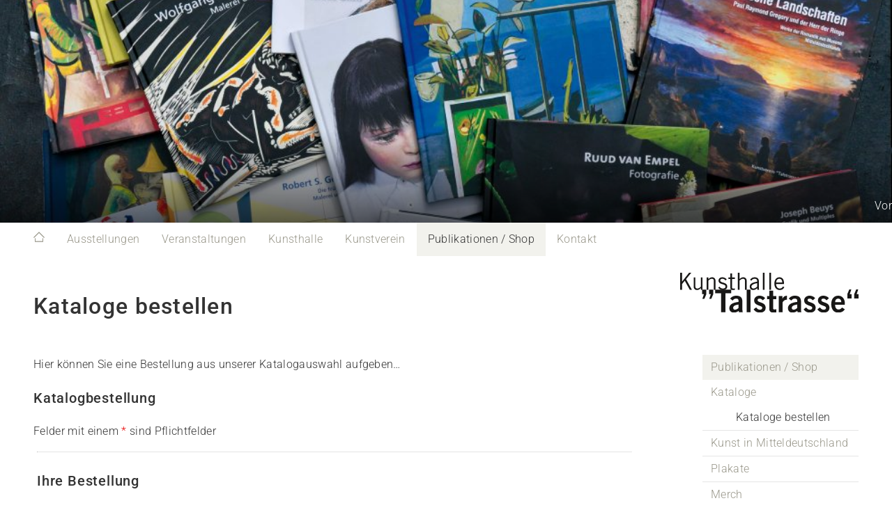

--- FILE ---
content_type: text/html; charset=UTF-8
request_url: https://kunstverein-talstrasse.de/publikationen/kataloge/kataloge-bestellen/?bestellid=3937
body_size: 19971
content:
<!DOCTYPE html>
<html lang="de" class="no-js">
	<head>

		<meta name="robots" content="index, follow" />
		<meta charset="UTF-8" />
		<meta name="viewport" content="width=device-width, initial-scale=1.0" />


		<link rel="icon" type="image/png" href="https://kunstverein-talstrasse.de/wp-content/themes/fluxus/img/favicon/favicon-32x32.png" sizes="32x32">

		<link href="https://kunstverein-talstrasse.de/wp-content/themes/fluxus/style.css" rel="stylesheet" media="screen" type="text/css" />

		<title>Kataloge bestellen &#8211; Kunsthalle Talstrasse</title>
<meta name='robots' content='max-image-preview:large' />
<link rel="alternate" type="application/rss+xml" title="Kunsthalle Talstrasse &raquo; Feed" href="https://kunstverein-talstrasse.de/feed/" />
<link rel="alternate" type="application/rss+xml" title="Kunsthalle Talstrasse &raquo; Kommentar-Feed" href="https://kunstverein-talstrasse.de/comments/feed/" />
<link rel="alternate" title="oEmbed (JSON)" type="application/json+oembed" href="https://kunstverein-talstrasse.de/wp-json/oembed/1.0/embed?url=https%3A%2F%2Fkunstverein-talstrasse.de%2Fpublikationen%2Fkataloge%2Fkataloge-bestellen%2F" />
<link rel="alternate" title="oEmbed (XML)" type="text/xml+oembed" href="https://kunstverein-talstrasse.de/wp-json/oembed/1.0/embed?url=https%3A%2F%2Fkunstverein-talstrasse.de%2Fpublikationen%2Fkataloge%2Fkataloge-bestellen%2F&#038;format=xml" />
<style id='wp-img-auto-sizes-contain-inline-css' type='text/css'>
img:is([sizes=auto i],[sizes^="auto," i]){contain-intrinsic-size:3000px 1500px}
/*# sourceURL=wp-img-auto-sizes-contain-inline-css */
</style>
<style id='wp-emoji-styles-inline-css' type='text/css'>

	img.wp-smiley, img.emoji {
		display: inline !important;
		border: none !important;
		box-shadow: none !important;
		height: 1em !important;
		width: 1em !important;
		margin: 0 0.07em !important;
		vertical-align: -0.1em !important;
		background: none !important;
		padding: 0 !important;
	}
/*# sourceURL=wp-emoji-styles-inline-css */
</style>
<style id='wp-block-library-inline-css' type='text/css'>
:root{--wp-block-synced-color:#7a00df;--wp-block-synced-color--rgb:122,0,223;--wp-bound-block-color:var(--wp-block-synced-color);--wp-editor-canvas-background:#ddd;--wp-admin-theme-color:#007cba;--wp-admin-theme-color--rgb:0,124,186;--wp-admin-theme-color-darker-10:#006ba1;--wp-admin-theme-color-darker-10--rgb:0,107,160.5;--wp-admin-theme-color-darker-20:#005a87;--wp-admin-theme-color-darker-20--rgb:0,90,135;--wp-admin-border-width-focus:2px}@media (min-resolution:192dpi){:root{--wp-admin-border-width-focus:1.5px}}.wp-element-button{cursor:pointer}:root .has-very-light-gray-background-color{background-color:#eee}:root .has-very-dark-gray-background-color{background-color:#313131}:root .has-very-light-gray-color{color:#eee}:root .has-very-dark-gray-color{color:#313131}:root .has-vivid-green-cyan-to-vivid-cyan-blue-gradient-background{background:linear-gradient(135deg,#00d084,#0693e3)}:root .has-purple-crush-gradient-background{background:linear-gradient(135deg,#34e2e4,#4721fb 50%,#ab1dfe)}:root .has-hazy-dawn-gradient-background{background:linear-gradient(135deg,#faaca8,#dad0ec)}:root .has-subdued-olive-gradient-background{background:linear-gradient(135deg,#fafae1,#67a671)}:root .has-atomic-cream-gradient-background{background:linear-gradient(135deg,#fdd79a,#004a59)}:root .has-nightshade-gradient-background{background:linear-gradient(135deg,#330968,#31cdcf)}:root .has-midnight-gradient-background{background:linear-gradient(135deg,#020381,#2874fc)}:root{--wp--preset--font-size--normal:16px;--wp--preset--font-size--huge:42px}.has-regular-font-size{font-size:1em}.has-larger-font-size{font-size:2.625em}.has-normal-font-size{font-size:var(--wp--preset--font-size--normal)}.has-huge-font-size{font-size:var(--wp--preset--font-size--huge)}.has-text-align-center{text-align:center}.has-text-align-left{text-align:left}.has-text-align-right{text-align:right}.has-fit-text{white-space:nowrap!important}#end-resizable-editor-section{display:none}.aligncenter{clear:both}.items-justified-left{justify-content:flex-start}.items-justified-center{justify-content:center}.items-justified-right{justify-content:flex-end}.items-justified-space-between{justify-content:space-between}.screen-reader-text{border:0;clip-path:inset(50%);height:1px;margin:-1px;overflow:hidden;padding:0;position:absolute;width:1px;word-wrap:normal!important}.screen-reader-text:focus{background-color:#ddd;clip-path:none;color:#444;display:block;font-size:1em;height:auto;left:5px;line-height:normal;padding:15px 23px 14px;text-decoration:none;top:5px;width:auto;z-index:100000}html :where(.has-border-color){border-style:solid}html :where([style*=border-top-color]){border-top-style:solid}html :where([style*=border-right-color]){border-right-style:solid}html :where([style*=border-bottom-color]){border-bottom-style:solid}html :where([style*=border-left-color]){border-left-style:solid}html :where([style*=border-width]){border-style:solid}html :where([style*=border-top-width]){border-top-style:solid}html :where([style*=border-right-width]){border-right-style:solid}html :where([style*=border-bottom-width]){border-bottom-style:solid}html :where([style*=border-left-width]){border-left-style:solid}html :where(img[class*=wp-image-]){height:auto;max-width:100%}:where(figure){margin:0 0 1em}html :where(.is-position-sticky){--wp-admin--admin-bar--position-offset:var(--wp-admin--admin-bar--height,0px)}@media screen and (max-width:600px){html :where(.is-position-sticky){--wp-admin--admin-bar--position-offset:0px}}

/*# sourceURL=wp-block-library-inline-css */
</style><style id='wp-block-image-inline-css' type='text/css'>
.wp-block-image>a,.wp-block-image>figure>a{display:inline-block}.wp-block-image img{box-sizing:border-box;height:auto;max-width:100%;vertical-align:bottom}@media not (prefers-reduced-motion){.wp-block-image img.hide{visibility:hidden}.wp-block-image img.show{animation:show-content-image .4s}}.wp-block-image[style*=border-radius] img,.wp-block-image[style*=border-radius]>a{border-radius:inherit}.wp-block-image.has-custom-border img{box-sizing:border-box}.wp-block-image.aligncenter{text-align:center}.wp-block-image.alignfull>a,.wp-block-image.alignwide>a{width:100%}.wp-block-image.alignfull img,.wp-block-image.alignwide img{height:auto;width:100%}.wp-block-image .aligncenter,.wp-block-image .alignleft,.wp-block-image .alignright,.wp-block-image.aligncenter,.wp-block-image.alignleft,.wp-block-image.alignright{display:table}.wp-block-image .aligncenter>figcaption,.wp-block-image .alignleft>figcaption,.wp-block-image .alignright>figcaption,.wp-block-image.aligncenter>figcaption,.wp-block-image.alignleft>figcaption,.wp-block-image.alignright>figcaption{caption-side:bottom;display:table-caption}.wp-block-image .alignleft{float:left;margin:.5em 1em .5em 0}.wp-block-image .alignright{float:right;margin:.5em 0 .5em 1em}.wp-block-image .aligncenter{margin-left:auto;margin-right:auto}.wp-block-image :where(figcaption){margin-bottom:1em;margin-top:.5em}.wp-block-image.is-style-circle-mask img{border-radius:9999px}@supports ((-webkit-mask-image:none) or (mask-image:none)) or (-webkit-mask-image:none){.wp-block-image.is-style-circle-mask img{border-radius:0;-webkit-mask-image:url('data:image/svg+xml;utf8,<svg viewBox="0 0 100 100" xmlns="http://www.w3.org/2000/svg"><circle cx="50" cy="50" r="50"/></svg>');mask-image:url('data:image/svg+xml;utf8,<svg viewBox="0 0 100 100" xmlns="http://www.w3.org/2000/svg"><circle cx="50" cy="50" r="50"/></svg>');mask-mode:alpha;-webkit-mask-position:center;mask-position:center;-webkit-mask-repeat:no-repeat;mask-repeat:no-repeat;-webkit-mask-size:contain;mask-size:contain}}:root :where(.wp-block-image.is-style-rounded img,.wp-block-image .is-style-rounded img){border-radius:9999px}.wp-block-image figure{margin:0}.wp-lightbox-container{display:flex;flex-direction:column;position:relative}.wp-lightbox-container img{cursor:zoom-in}.wp-lightbox-container img:hover+button{opacity:1}.wp-lightbox-container button{align-items:center;backdrop-filter:blur(16px) saturate(180%);background-color:#5a5a5a40;border:none;border-radius:4px;cursor:zoom-in;display:flex;height:20px;justify-content:center;opacity:0;padding:0;position:absolute;right:16px;text-align:center;top:16px;width:20px;z-index:100}@media not (prefers-reduced-motion){.wp-lightbox-container button{transition:opacity .2s ease}}.wp-lightbox-container button:focus-visible{outline:3px auto #5a5a5a40;outline:3px auto -webkit-focus-ring-color;outline-offset:3px}.wp-lightbox-container button:hover{cursor:pointer;opacity:1}.wp-lightbox-container button:focus{opacity:1}.wp-lightbox-container button:focus,.wp-lightbox-container button:hover,.wp-lightbox-container button:not(:hover):not(:active):not(.has-background){background-color:#5a5a5a40;border:none}.wp-lightbox-overlay{box-sizing:border-box;cursor:zoom-out;height:100vh;left:0;overflow:hidden;position:fixed;top:0;visibility:hidden;width:100%;z-index:100000}.wp-lightbox-overlay .close-button{align-items:center;cursor:pointer;display:flex;justify-content:center;min-height:40px;min-width:40px;padding:0;position:absolute;right:calc(env(safe-area-inset-right) + 16px);top:calc(env(safe-area-inset-top) + 16px);z-index:5000000}.wp-lightbox-overlay .close-button:focus,.wp-lightbox-overlay .close-button:hover,.wp-lightbox-overlay .close-button:not(:hover):not(:active):not(.has-background){background:none;border:none}.wp-lightbox-overlay .lightbox-image-container{height:var(--wp--lightbox-container-height);left:50%;overflow:hidden;position:absolute;top:50%;transform:translate(-50%,-50%);transform-origin:top left;width:var(--wp--lightbox-container-width);z-index:9999999999}.wp-lightbox-overlay .wp-block-image{align-items:center;box-sizing:border-box;display:flex;height:100%;justify-content:center;margin:0;position:relative;transform-origin:0 0;width:100%;z-index:3000000}.wp-lightbox-overlay .wp-block-image img{height:var(--wp--lightbox-image-height);min-height:var(--wp--lightbox-image-height);min-width:var(--wp--lightbox-image-width);width:var(--wp--lightbox-image-width)}.wp-lightbox-overlay .wp-block-image figcaption{display:none}.wp-lightbox-overlay button{background:none;border:none}.wp-lightbox-overlay .scrim{background-color:#fff;height:100%;opacity:.9;position:absolute;width:100%;z-index:2000000}.wp-lightbox-overlay.active{visibility:visible}@media not (prefers-reduced-motion){.wp-lightbox-overlay.active{animation:turn-on-visibility .25s both}.wp-lightbox-overlay.active img{animation:turn-on-visibility .35s both}.wp-lightbox-overlay.show-closing-animation:not(.active){animation:turn-off-visibility .35s both}.wp-lightbox-overlay.show-closing-animation:not(.active) img{animation:turn-off-visibility .25s both}.wp-lightbox-overlay.zoom.active{animation:none;opacity:1;visibility:visible}.wp-lightbox-overlay.zoom.active .lightbox-image-container{animation:lightbox-zoom-in .4s}.wp-lightbox-overlay.zoom.active .lightbox-image-container img{animation:none}.wp-lightbox-overlay.zoom.active .scrim{animation:turn-on-visibility .4s forwards}.wp-lightbox-overlay.zoom.show-closing-animation:not(.active){animation:none}.wp-lightbox-overlay.zoom.show-closing-animation:not(.active) .lightbox-image-container{animation:lightbox-zoom-out .4s}.wp-lightbox-overlay.zoom.show-closing-animation:not(.active) .lightbox-image-container img{animation:none}.wp-lightbox-overlay.zoom.show-closing-animation:not(.active) .scrim{animation:turn-off-visibility .4s forwards}}@keyframes show-content-image{0%{visibility:hidden}99%{visibility:hidden}to{visibility:visible}}@keyframes turn-on-visibility{0%{opacity:0}to{opacity:1}}@keyframes turn-off-visibility{0%{opacity:1;visibility:visible}99%{opacity:0;visibility:visible}to{opacity:0;visibility:hidden}}@keyframes lightbox-zoom-in{0%{transform:translate(calc((-100vw + var(--wp--lightbox-scrollbar-width))/2 + var(--wp--lightbox-initial-left-position)),calc(-50vh + var(--wp--lightbox-initial-top-position))) scale(var(--wp--lightbox-scale))}to{transform:translate(-50%,-50%) scale(1)}}@keyframes lightbox-zoom-out{0%{transform:translate(-50%,-50%) scale(1);visibility:visible}99%{visibility:visible}to{transform:translate(calc((-100vw + var(--wp--lightbox-scrollbar-width))/2 + var(--wp--lightbox-initial-left-position)),calc(-50vh + var(--wp--lightbox-initial-top-position))) scale(var(--wp--lightbox-scale));visibility:hidden}}
/*# sourceURL=https://kunstverein-talstrasse.de/wp-includes/blocks/image/style.min.css */
</style>
<style id='wp-block-paragraph-inline-css' type='text/css'>
.is-small-text{font-size:.875em}.is-regular-text{font-size:1em}.is-large-text{font-size:2.25em}.is-larger-text{font-size:3em}.has-drop-cap:not(:focus):first-letter{float:left;font-size:8.4em;font-style:normal;font-weight:100;line-height:.68;margin:.05em .1em 0 0;text-transform:uppercase}body.rtl .has-drop-cap:not(:focus):first-letter{float:none;margin-left:.1em}p.has-drop-cap.has-background{overflow:hidden}:root :where(p.has-background){padding:1.25em 2.375em}:where(p.has-text-color:not(.has-link-color)) a{color:inherit}p.has-text-align-left[style*="writing-mode:vertical-lr"],p.has-text-align-right[style*="writing-mode:vertical-rl"]{rotate:180deg}
/*# sourceURL=https://kunstverein-talstrasse.de/wp-includes/blocks/paragraph/style.min.css */
</style>
<style id='global-styles-inline-css' type='text/css'>
:root{--wp--preset--aspect-ratio--square: 1;--wp--preset--aspect-ratio--4-3: 4/3;--wp--preset--aspect-ratio--3-4: 3/4;--wp--preset--aspect-ratio--3-2: 3/2;--wp--preset--aspect-ratio--2-3: 2/3;--wp--preset--aspect-ratio--16-9: 16/9;--wp--preset--aspect-ratio--9-16: 9/16;--wp--preset--color--black: #000000;--wp--preset--color--cyan-bluish-gray: #abb8c3;--wp--preset--color--white: #ffffff;--wp--preset--color--pale-pink: #f78da7;--wp--preset--color--vivid-red: #cf2e2e;--wp--preset--color--luminous-vivid-orange: #ff6900;--wp--preset--color--luminous-vivid-amber: #fcb900;--wp--preset--color--light-green-cyan: #7bdcb5;--wp--preset--color--vivid-green-cyan: #00d084;--wp--preset--color--pale-cyan-blue: #8ed1fc;--wp--preset--color--vivid-cyan-blue: #0693e3;--wp--preset--color--vivid-purple: #9b51e0;--wp--preset--gradient--vivid-cyan-blue-to-vivid-purple: linear-gradient(135deg,rgb(6,147,227) 0%,rgb(155,81,224) 100%);--wp--preset--gradient--light-green-cyan-to-vivid-green-cyan: linear-gradient(135deg,rgb(122,220,180) 0%,rgb(0,208,130) 100%);--wp--preset--gradient--luminous-vivid-amber-to-luminous-vivid-orange: linear-gradient(135deg,rgb(252,185,0) 0%,rgb(255,105,0) 100%);--wp--preset--gradient--luminous-vivid-orange-to-vivid-red: linear-gradient(135deg,rgb(255,105,0) 0%,rgb(207,46,46) 100%);--wp--preset--gradient--very-light-gray-to-cyan-bluish-gray: linear-gradient(135deg,rgb(238,238,238) 0%,rgb(169,184,195) 100%);--wp--preset--gradient--cool-to-warm-spectrum: linear-gradient(135deg,rgb(74,234,220) 0%,rgb(151,120,209) 20%,rgb(207,42,186) 40%,rgb(238,44,130) 60%,rgb(251,105,98) 80%,rgb(254,248,76) 100%);--wp--preset--gradient--blush-light-purple: linear-gradient(135deg,rgb(255,206,236) 0%,rgb(152,150,240) 100%);--wp--preset--gradient--blush-bordeaux: linear-gradient(135deg,rgb(254,205,165) 0%,rgb(254,45,45) 50%,rgb(107,0,62) 100%);--wp--preset--gradient--luminous-dusk: linear-gradient(135deg,rgb(255,203,112) 0%,rgb(199,81,192) 50%,rgb(65,88,208) 100%);--wp--preset--gradient--pale-ocean: linear-gradient(135deg,rgb(255,245,203) 0%,rgb(182,227,212) 50%,rgb(51,167,181) 100%);--wp--preset--gradient--electric-grass: linear-gradient(135deg,rgb(202,248,128) 0%,rgb(113,206,126) 100%);--wp--preset--gradient--midnight: linear-gradient(135deg,rgb(2,3,129) 0%,rgb(40,116,252) 100%);--wp--preset--font-size--small: 13px;--wp--preset--font-size--medium: 20px;--wp--preset--font-size--large: 36px;--wp--preset--font-size--x-large: 42px;--wp--preset--spacing--20: 0.44rem;--wp--preset--spacing--30: 0.67rem;--wp--preset--spacing--40: 1rem;--wp--preset--spacing--50: 1.5rem;--wp--preset--spacing--60: 2.25rem;--wp--preset--spacing--70: 3.38rem;--wp--preset--spacing--80: 5.06rem;--wp--preset--shadow--natural: 6px 6px 9px rgba(0, 0, 0, 0.2);--wp--preset--shadow--deep: 12px 12px 50px rgba(0, 0, 0, 0.4);--wp--preset--shadow--sharp: 6px 6px 0px rgba(0, 0, 0, 0.2);--wp--preset--shadow--outlined: 6px 6px 0px -3px rgb(255, 255, 255), 6px 6px rgb(0, 0, 0);--wp--preset--shadow--crisp: 6px 6px 0px rgb(0, 0, 0);}:where(.is-layout-flex){gap: 0.5em;}:where(.is-layout-grid){gap: 0.5em;}body .is-layout-flex{display: flex;}.is-layout-flex{flex-wrap: wrap;align-items: center;}.is-layout-flex > :is(*, div){margin: 0;}body .is-layout-grid{display: grid;}.is-layout-grid > :is(*, div){margin: 0;}:where(.wp-block-columns.is-layout-flex){gap: 2em;}:where(.wp-block-columns.is-layout-grid){gap: 2em;}:where(.wp-block-post-template.is-layout-flex){gap: 1.25em;}:where(.wp-block-post-template.is-layout-grid){gap: 1.25em;}.has-black-color{color: var(--wp--preset--color--black) !important;}.has-cyan-bluish-gray-color{color: var(--wp--preset--color--cyan-bluish-gray) !important;}.has-white-color{color: var(--wp--preset--color--white) !important;}.has-pale-pink-color{color: var(--wp--preset--color--pale-pink) !important;}.has-vivid-red-color{color: var(--wp--preset--color--vivid-red) !important;}.has-luminous-vivid-orange-color{color: var(--wp--preset--color--luminous-vivid-orange) !important;}.has-luminous-vivid-amber-color{color: var(--wp--preset--color--luminous-vivid-amber) !important;}.has-light-green-cyan-color{color: var(--wp--preset--color--light-green-cyan) !important;}.has-vivid-green-cyan-color{color: var(--wp--preset--color--vivid-green-cyan) !important;}.has-pale-cyan-blue-color{color: var(--wp--preset--color--pale-cyan-blue) !important;}.has-vivid-cyan-blue-color{color: var(--wp--preset--color--vivid-cyan-blue) !important;}.has-vivid-purple-color{color: var(--wp--preset--color--vivid-purple) !important;}.has-black-background-color{background-color: var(--wp--preset--color--black) !important;}.has-cyan-bluish-gray-background-color{background-color: var(--wp--preset--color--cyan-bluish-gray) !important;}.has-white-background-color{background-color: var(--wp--preset--color--white) !important;}.has-pale-pink-background-color{background-color: var(--wp--preset--color--pale-pink) !important;}.has-vivid-red-background-color{background-color: var(--wp--preset--color--vivid-red) !important;}.has-luminous-vivid-orange-background-color{background-color: var(--wp--preset--color--luminous-vivid-orange) !important;}.has-luminous-vivid-amber-background-color{background-color: var(--wp--preset--color--luminous-vivid-amber) !important;}.has-light-green-cyan-background-color{background-color: var(--wp--preset--color--light-green-cyan) !important;}.has-vivid-green-cyan-background-color{background-color: var(--wp--preset--color--vivid-green-cyan) !important;}.has-pale-cyan-blue-background-color{background-color: var(--wp--preset--color--pale-cyan-blue) !important;}.has-vivid-cyan-blue-background-color{background-color: var(--wp--preset--color--vivid-cyan-blue) !important;}.has-vivid-purple-background-color{background-color: var(--wp--preset--color--vivid-purple) !important;}.has-black-border-color{border-color: var(--wp--preset--color--black) !important;}.has-cyan-bluish-gray-border-color{border-color: var(--wp--preset--color--cyan-bluish-gray) !important;}.has-white-border-color{border-color: var(--wp--preset--color--white) !important;}.has-pale-pink-border-color{border-color: var(--wp--preset--color--pale-pink) !important;}.has-vivid-red-border-color{border-color: var(--wp--preset--color--vivid-red) !important;}.has-luminous-vivid-orange-border-color{border-color: var(--wp--preset--color--luminous-vivid-orange) !important;}.has-luminous-vivid-amber-border-color{border-color: var(--wp--preset--color--luminous-vivid-amber) !important;}.has-light-green-cyan-border-color{border-color: var(--wp--preset--color--light-green-cyan) !important;}.has-vivid-green-cyan-border-color{border-color: var(--wp--preset--color--vivid-green-cyan) !important;}.has-pale-cyan-blue-border-color{border-color: var(--wp--preset--color--pale-cyan-blue) !important;}.has-vivid-cyan-blue-border-color{border-color: var(--wp--preset--color--vivid-cyan-blue) !important;}.has-vivid-purple-border-color{border-color: var(--wp--preset--color--vivid-purple) !important;}.has-vivid-cyan-blue-to-vivid-purple-gradient-background{background: var(--wp--preset--gradient--vivid-cyan-blue-to-vivid-purple) !important;}.has-light-green-cyan-to-vivid-green-cyan-gradient-background{background: var(--wp--preset--gradient--light-green-cyan-to-vivid-green-cyan) !important;}.has-luminous-vivid-amber-to-luminous-vivid-orange-gradient-background{background: var(--wp--preset--gradient--luminous-vivid-amber-to-luminous-vivid-orange) !important;}.has-luminous-vivid-orange-to-vivid-red-gradient-background{background: var(--wp--preset--gradient--luminous-vivid-orange-to-vivid-red) !important;}.has-very-light-gray-to-cyan-bluish-gray-gradient-background{background: var(--wp--preset--gradient--very-light-gray-to-cyan-bluish-gray) !important;}.has-cool-to-warm-spectrum-gradient-background{background: var(--wp--preset--gradient--cool-to-warm-spectrum) !important;}.has-blush-light-purple-gradient-background{background: var(--wp--preset--gradient--blush-light-purple) !important;}.has-blush-bordeaux-gradient-background{background: var(--wp--preset--gradient--blush-bordeaux) !important;}.has-luminous-dusk-gradient-background{background: var(--wp--preset--gradient--luminous-dusk) !important;}.has-pale-ocean-gradient-background{background: var(--wp--preset--gradient--pale-ocean) !important;}.has-electric-grass-gradient-background{background: var(--wp--preset--gradient--electric-grass) !important;}.has-midnight-gradient-background{background: var(--wp--preset--gradient--midnight) !important;}.has-small-font-size{font-size: var(--wp--preset--font-size--small) !important;}.has-medium-font-size{font-size: var(--wp--preset--font-size--medium) !important;}.has-large-font-size{font-size: var(--wp--preset--font-size--large) !important;}.has-x-large-font-size{font-size: var(--wp--preset--font-size--x-large) !important;}
/*# sourceURL=global-styles-inline-css */
</style>

<style id='classic-theme-styles-inline-css' type='text/css'>
/*! This file is auto-generated */
.wp-block-button__link{color:#fff;background-color:#32373c;border-radius:9999px;box-shadow:none;text-decoration:none;padding:calc(.667em + 2px) calc(1.333em + 2px);font-size:1.125em}.wp-block-file__button{background:#32373c;color:#fff;text-decoration:none}
/*# sourceURL=/wp-includes/css/classic-themes.min.css */
</style>
<link rel='stylesheet' id='pageswidgetstyle-css' href='https://kunstverein-talstrasse.de/wp-content/plugins/fluxus-pageswidget/pageswidget.css?ver=r3' type='text/css' media='all' />
<script type="text/javascript" src="https://kunstverein-talstrasse.de/wp-includes/js/jquery/jquery.min.js?ver=3.7.1" id="jquery-core-js"></script>
<script type="text/javascript" src="https://kunstverein-talstrasse.de/wp-includes/js/jquery/jquery-migrate.min.js?ver=3.4.1" id="jquery-migrate-js"></script>
<link rel="https://api.w.org/" href="https://kunstverein-talstrasse.de/wp-json/" /><link rel="alternate" title="JSON" type="application/json" href="https://kunstverein-talstrasse.de/wp-json/wp/v2/pages/1814" /><link rel="EditURI" type="application/rsd+xml" title="RSD" href="https://kunstverein-talstrasse.de/xmlrpc.php?rsd" />
<meta name="generator" content="WordPress 6.9" />
<link rel="canonical" href="https://kunstverein-talstrasse.de/publikationen/kataloge/kataloge-bestellen/" />
<link rel='shortlink' href='https://kunstverein-talstrasse.de/?p=1814' />

	<link rel='stylesheet' id='dashicons-css' href='https://kunstverein-talstrasse.de/wp-includes/css/dashicons.min.css?ver=6.9' type='text/css' media='all' />
<link rel='stylesheet' id='nf-display-css' href='https://kunstverein-talstrasse.de/wp-content/plugins/ninja-forms/assets/css/display-opinions-light.css?ver=6.9' type='text/css' media='all' />
<link rel='stylesheet' id='nf-font-awesome-css' href='https://kunstverein-talstrasse.de/wp-content/plugins/ninja-forms/assets/css/font-awesome.min.css?ver=6.9' type='text/css' media='all' />
</head>

	<body class="wp-singular page-template-default page page-id-1814 page-child parent-pageid-128 wp-theme-fluxus body" >

		<header class="header">
			
	<div class="marquee">
							<span class="marquee__item">Vortrag verschoben: "Stilvoll ins Jenseits" mit Dr. phil. Regula Tschumi - Do, 26. März 2026~~~~~~Ausstellung bis 06.04.2026 verlängert. ~~~~~ Vortrag verschoben: "Stilvoll ins Jenseits" mit Dr. phil. Regula Tschumi - Do, 26. März 2026 ~~~~~Ausstellung bis 06.04.2026 verlängert.~~~~~</span>
				</div>
			<div class='addimageheaderimage' style='background: url(https://kunstverein-talstrasse.de/wp-content/uploads/2017/05/Buecher-1000x463.jpg); background-size: cover; background-position: center center; background-repeat: no-repeat;'></div>		</header>

		<div class="body__wrapper wrapper">

			<nav class="wrapper__section navbar">
				<ul><li class="page_item page-item-1062 template-page-start front-page"><a href="https://kunstverein-talstrasse.de/">Unser Programm</a></li>
<li class="page_item page-item-21 page_item_has_children template-page-expos"><a href="https://kunstverein-talstrasse.de/ausstellungen/">Ausstellungen</a>
<ul class='children'>
	<li class="page_item page-item-74 template-page-expos"><a href="https://kunstverein-talstrasse.de/ausstellungen/aktuell/">Aktuell</a></li>
	<li class="page_item page-item-1858 template-page-expos"><a href="https://kunstverein-talstrasse.de/ausstellungen/vorschau/">Vorschau</a></li>
	<li class="page_item page-item-25 template-page-expos"><a href="https://kunstverein-talstrasse.de/ausstellungen/rueckblick/">Rückblick</a></li>
	<li class="page_item page-item-1175"><a href="https://kunstverein-talstrasse.de/ausstellungen/besucherinformationen/">Besucherinformationen</a></li>
</ul>
</li>
<li class="page_item page-item-23 page_item_has_children template-page-redirect"><a href="https://kunstverein-talstrasse.de/veranstaltungen/">Veranstaltungen</a>
<ul class='children'>
	<li class="page_item page-item-76"><a href="https://kunstverein-talstrasse.de/veranstaltungen/vorschau/">Vorschau</a></li>
	<li class="page_item page-item-27"><a href="https://kunstverein-talstrasse.de/veranstaltungen/rueckblick/">Rückblick</a></li>
	<li class="page_item page-item-1380"><a href="https://kunstverein-talstrasse.de/veranstaltungen/kunstreisen/">Kunstreisen</a></li>
</ul>
</li>
<li class="page_item page-item-695 page_item_has_children template-page-redirect"><a href="https://kunstverein-talstrasse.de/kunsthalle/">Kunsthalle</a>
<ul class='children'>
	<li class="page_item page-item-1083"><a href="https://kunstverein-talstrasse.de/kunsthalle/bildungsarbeit/">Bildungsarbeit</a></li>
	<li class="page_item page-item-1081"><a href="https://kunstverein-talstrasse.de/kunsthalle/neubau/">Neubau</a></li>
	<li class="page_item page-item-1136"><a href="https://kunstverein-talstrasse.de/kunsthalle/skulpturenpark/">Skulpturenpark</a></li>
	<li class="page_item page-item-5040"><a href="https://kunstverein-talstrasse.de/kunsthalle/stellenangebote/">Stellenangebote</a></li>
</ul>
</li>
<li class="page_item page-item-29 page_item_has_children template-page-redirect"><a href="https://kunstverein-talstrasse.de/startseite/">Kunstverein</a>
<ul class='children'>
	<li class="page_item page-item-1387"><a href="https://kunstverein-talstrasse.de/startseite/geschichte-2/">Geschichte</a></li>
	<li class="page_item page-item-119"><a href="https://kunstverein-talstrasse.de/startseite/mitgliedschaft/">Mitgliedschaft</a></li>
	<li class="page_item page-item-290"><a href="https://kunstverein-talstrasse.de/startseite/satzung/">Satzung</a></li>
	<li class="page_item page-item-97"><a href="https://kunstverein-talstrasse.de/startseite/geschichte/">Über uns</a></li>
</ul>
</li>
<li class="page_item page-item-125 page_item_has_children current_page_ancestor template-page-redirect"><a href="https://kunstverein-talstrasse.de/publikationen/">Publikationen / Shop</a>
<ul class='children'>
	<li class="page_item page-item-128 page_item_has_children current_page_ancestor current_page_parent template-page-publications"><a href="https://kunstverein-talstrasse.de/publikationen/kataloge/">Kataloge</a>
	<ul class='children'>
		<li class="page_item page-item-1814 current_page_item"><a href="https://kunstverein-talstrasse.de/publikationen/kataloge/kataloge-bestellen/" aria-current="page">Kataloge bestellen</a></li>
	</ul>
</li>
	<li class="page_item page-item-133 page_item_has_children template-page-publications"><a href="https://kunstverein-talstrasse.de/publikationen/kunst-in-mitteldeutschland/">Kunst in Mitteldeutschland</a>
	<ul class='children'>
		<li class="page_item page-item-1803"><a href="https://kunstverein-talstrasse.de/publikationen/kunst-in-mitteldeutschland/textanzeige-beauftragen/">Textanzeige beauftragen</a></li>
	</ul>
</li>
	<li class="page_item page-item-693"><a href="https://kunstverein-talstrasse.de/publikationen/plakate/">Plakate</a></li>
	<li class="page_item page-item-5733"><a href="https://kunstverein-talstrasse.de/publikationen/merch/">Merch</a></li>
	<li class="page_item page-item-2328"><a href="https://kunstverein-talstrasse.de/publikationen/filme/">Filme</a></li>
</ul>
</li>
<li class="page_item page-item-79 page_item_has_children template-page-redirect"><a href="https://kunstverein-talstrasse.de/kontakt/">Kontakt</a>
<ul class='children'>
	<li class="page_item page-item-101"><a href="https://kunstverein-talstrasse.de/kontakt/impressum/">Impressum</a></li>
	<li class="page_item page-item-99"><a href="https://kunstverein-talstrasse.de/kontakt/kontakt-2/">Anfahrt</a></li>
	<li class="page_item page-item-123"><a href="https://kunstverein-talstrasse.de/kontakt/mitgliedschaft-2-2/">Newsletter</a></li>
	<li class="page_item page-item-691"><a href="https://kunstverein-talstrasse.de/kontakt/links/">Links</a></li>
	<li class="page_item page-item-116"><a href="https://kunstverein-talstrasse.de/kontakt/agb/">AGB</a></li>
	<li class="page_item page-item-2230"><a href="https://kunstverein-talstrasse.de/kontakt/datenschutz/">Datenschutz</a></li>
</ul>
</li>
</ul>
			</nav>
			<nav class="wrapper__section navlist">
				<img class="navlist__icon" src="https://kunstverein-talstrasse.de/wp-content/themes/fluxus/img/navicon.svg" />
				<ul class="navlist__list"><li class="page_item page-item-1062 template-page-start front-page"><a href="https://kunstverein-talstrasse.de/">Unser Programm</a></li>
<li class="page_item page-item-21 page_item_has_children template-page-expos"><a href="https://kunstverein-talstrasse.de/ausstellungen/">Ausstellungen</a>
<ul class='children'>
	<li class="page_item page-item-74 template-page-expos"><a href="https://kunstverein-talstrasse.de/ausstellungen/aktuell/">Aktuell</a></li>
	<li class="page_item page-item-1858 template-page-expos"><a href="https://kunstverein-talstrasse.de/ausstellungen/vorschau/">Vorschau</a></li>
	<li class="page_item page-item-25 template-page-expos"><a href="https://kunstverein-talstrasse.de/ausstellungen/rueckblick/">Rückblick</a></li>
	<li class="page_item page-item-1175"><a href="https://kunstverein-talstrasse.de/ausstellungen/besucherinformationen/">Besucherinformationen</a></li>
</ul>
</li>
<li class="page_item page-item-23 page_item_has_children template-page-redirect"><a href="https://kunstverein-talstrasse.de/veranstaltungen/">Veranstaltungen</a>
<ul class='children'>
	<li class="page_item page-item-76"><a href="https://kunstverein-talstrasse.de/veranstaltungen/vorschau/">Vorschau</a></li>
	<li class="page_item page-item-27"><a href="https://kunstverein-talstrasse.de/veranstaltungen/rueckblick/">Rückblick</a></li>
	<li class="page_item page-item-1380"><a href="https://kunstverein-talstrasse.de/veranstaltungen/kunstreisen/">Kunstreisen</a></li>
</ul>
</li>
<li class="page_item page-item-695 page_item_has_children template-page-redirect"><a href="https://kunstverein-talstrasse.de/kunsthalle/">Kunsthalle</a>
<ul class='children'>
	<li class="page_item page-item-1083"><a href="https://kunstverein-talstrasse.de/kunsthalle/bildungsarbeit/">Bildungsarbeit</a></li>
	<li class="page_item page-item-1081"><a href="https://kunstverein-talstrasse.de/kunsthalle/neubau/">Neubau</a></li>
	<li class="page_item page-item-1136"><a href="https://kunstverein-talstrasse.de/kunsthalle/skulpturenpark/">Skulpturenpark</a></li>
	<li class="page_item page-item-5040"><a href="https://kunstverein-talstrasse.de/kunsthalle/stellenangebote/">Stellenangebote</a></li>
</ul>
</li>
<li class="page_item page-item-29 page_item_has_children template-page-redirect"><a href="https://kunstverein-talstrasse.de/startseite/">Kunstverein</a>
<ul class='children'>
	<li class="page_item page-item-1387"><a href="https://kunstverein-talstrasse.de/startseite/geschichte-2/">Geschichte</a></li>
	<li class="page_item page-item-119"><a href="https://kunstverein-talstrasse.de/startseite/mitgliedschaft/">Mitgliedschaft</a></li>
	<li class="page_item page-item-290"><a href="https://kunstverein-talstrasse.de/startseite/satzung/">Satzung</a></li>
	<li class="page_item page-item-97"><a href="https://kunstverein-talstrasse.de/startseite/geschichte/">Über uns</a></li>
</ul>
</li>
<li class="page_item page-item-125 page_item_has_children current_page_ancestor template-page-redirect"><a href="https://kunstverein-talstrasse.de/publikationen/">Publikationen / Shop</a>
<ul class='children'>
	<li class="page_item page-item-128 page_item_has_children current_page_ancestor current_page_parent template-page-publications"><a href="https://kunstverein-talstrasse.de/publikationen/kataloge/">Kataloge</a>
	<ul class='children'>
		<li class="page_item page-item-1814 current_page_item"><a href="https://kunstverein-talstrasse.de/publikationen/kataloge/kataloge-bestellen/" aria-current="page">Kataloge bestellen</a></li>
	</ul>
</li>
	<li class="page_item page-item-133 page_item_has_children template-page-publications"><a href="https://kunstverein-talstrasse.de/publikationen/kunst-in-mitteldeutschland/">Kunst in Mitteldeutschland</a>
	<ul class='children'>
		<li class="page_item page-item-1803"><a href="https://kunstverein-talstrasse.de/publikationen/kunst-in-mitteldeutschland/textanzeige-beauftragen/">Textanzeige beauftragen</a></li>
	</ul>
</li>
	<li class="page_item page-item-693"><a href="https://kunstverein-talstrasse.de/publikationen/plakate/">Plakate</a></li>
	<li class="page_item page-item-5733"><a href="https://kunstverein-talstrasse.de/publikationen/merch/">Merch</a></li>
	<li class="page_item page-item-2328"><a href="https://kunstverein-talstrasse.de/publikationen/filme/">Filme</a></li>
</ul>
</li>
<li class="page_item page-item-79 page_item_has_children template-page-redirect"><a href="https://kunstverein-talstrasse.de/kontakt/">Kontakt</a>
<ul class='children'>
	<li class="page_item page-item-101"><a href="https://kunstverein-talstrasse.de/kontakt/impressum/">Impressum</a></li>
	<li class="page_item page-item-99"><a href="https://kunstverein-talstrasse.de/kontakt/kontakt-2/">Anfahrt</a></li>
	<li class="page_item page-item-123"><a href="https://kunstverein-talstrasse.de/kontakt/mitgliedschaft-2-2/">Newsletter</a></li>
	<li class="page_item page-item-691"><a href="https://kunstverein-talstrasse.de/kontakt/links/">Links</a></li>
	<li class="page_item page-item-116"><a href="https://kunstverein-talstrasse.de/kontakt/agb/">AGB</a></li>
	<li class="page_item page-item-2230"><a href="https://kunstverein-talstrasse.de/kontakt/datenschutz/">Datenschutz</a></li>
</ul>
</li>
</ul>
			</nav>

			<div class="wrapper__section main">				<div class="main__sidebar sidebar">
					<a class="brand__homelink" href="https://kunstverein-talstrasse.de/" title="Kunsthalle Talstrasse" rel="home">
						<img class="brand__img" src="https://kunstverein-talstrasse.de/wp-content/themes/fluxus/img/kunsthalle.svg" />
					</a>
<aside class="sidebar__widget widget typo fluxus_pageswidget" id="fluxus_pageswidget-5"><ul class='showfirstlevel-current'><li class="page_item page-item-1062 template-page-start front-page"><a href="https://kunstverein-talstrasse.de/">Unser Programm</a></li>
<li class="page_item page-item-21 template-page-expos"><a href="https://kunstverein-talstrasse.de/ausstellungen/">Ausstellungen</a></li>
<li class="page_item page-item-23 template-page-redirect"><a href="https://kunstverein-talstrasse.de/veranstaltungen/">Veranstaltungen</a></li>
<li class="page_item page-item-695 template-page-redirect"><a href="https://kunstverein-talstrasse.de/kunsthalle/">Kunsthalle</a></li>
<li class="page_item page-item-29 template-page-redirect"><a href="https://kunstverein-talstrasse.de/startseite/">Kunstverein</a></li>
<li class="page_item page-item-125 page_item_has_children current_page_ancestor template-page-redirect"><a href="https://kunstverein-talstrasse.de/publikationen/">Publikationen / Shop</a>
<ul class='children'>
	<li class="page_item page-item-128 page_item_has_children current_page_ancestor current_page_parent template-page-publications"><a href="https://kunstverein-talstrasse.de/publikationen/kataloge/">Kataloge</a>
	<ul class='children'>
		<li class="page_item page-item-1814 current_page_item"><a href="https://kunstverein-talstrasse.de/publikationen/kataloge/kataloge-bestellen/" aria-current="page">Kataloge bestellen</a></li>
	</ul>
</li>
	<li class="page_item page-item-133 template-page-publications"><a href="https://kunstverein-talstrasse.de/publikationen/kunst-in-mitteldeutschland/">Kunst in Mitteldeutschland</a></li>
	<li class="page_item page-item-693"><a href="https://kunstverein-talstrasse.de/publikationen/plakate/">Plakate</a></li>
	<li class="page_item page-item-5733"><a href="https://kunstverein-talstrasse.de/publikationen/merch/">Merch</a></li>
	<li class="page_item page-item-2328"><a href="https://kunstverein-talstrasse.de/publikationen/filme/">Filme</a></li>
</ul>
</li>
<li class="page_item page-item-79 template-page-redirect"><a href="https://kunstverein-talstrasse.de/kontakt/">Kontakt</a></li>
</ul></aside><aside class="sidebar__widget widget typo widget_block widget_text" id="block-9">
<p></p>
</aside>				</div>


				<div class="main__content  content">


					<article class="content__article article typo post-1814 page type-page status-publish hentry">
						<h1 class='article__title'>Kataloge bestellen</h1>						<p>Hier können Sie eine Bestellung aus unserer Katalogauswahl aufgeben…</p>
<noscript class="ninja-forms-noscript-message">
	Hinweis: Für diesen Inhalt ist JavaScript erforderlich.</noscript>
<div id="nf-form-4-cont" class="nf-form-cont" aria-live="polite" aria-labelledby="nf-form-title-4" aria-describedby="nf-form-errors-4" role="form">

    <div class="nf-loading-spinner"></div>

</div>
        <!-- That data is being printed as a workaround to page builders reordering the order of the scripts loaded-->
        <script>var formDisplay=1;var nfForms=nfForms||[];var form=[];form.id='4';form.settings={"objectType":"Form Setting","editActive":false,"title":"Katalogbestellung","show_title":1,"clear_complete":1,"hide_complete":1,"default_label_pos":"above","wrapper_class":"","element_class":"","key":"","add_submit":0,"currency":"","logged_in":false,"not_logged_in_msg":"","sub_limit_msg":"The Form has reached it's submission limit.","calculations":[],"formContentData":["hr_1495184059932","ihre_bestellung_1495189224636","katalog_1_1495748764549","katalog_2_1495748773868","katalog_3_1495748777383","katalog_4_1495748780948","katalog_5_1495748784671","hr_1495184066309","ihre_daten_1495189238362","vorname_1495182304682","nachname_1495182481642","strasse_nr_1495182500813","plz_1495182613177","ort_1495182622874","telefon_1495182648017","email_1495182354040","hr_1495191337507","hinweise_beschreibung_1495191356033","hinweise_1495191319199","link_zu_agb_1495745189083","ich_habe_die_agb_gelesen_und_bin_damit_einverstanden_1495745449979","senden_1495182474061"],"unique_field_error":"A form with this value has already been submitted.","allow_public_link":0,"embed_form":"","repeatable_fieldsets":"","form_title_heading_level":"3","ninjaForms":"Ninja Forms","changeEmailErrorMsg":"Bitte gib eine g\u00fcltige E-Mail-Adresse ein.","changeDateErrorMsg":"Bitte gib ein g\u00fcltiges Datum ein!","confirmFieldErrorMsg":"Diese Felder m\u00fcssen \u00fcbereinstimmen!","fieldNumberNumMinError":"Die eingegebene Zahl ist zu klein.","fieldNumberNumMaxError":"Die eingegebene Zahl ist zu gross.","fieldNumberIncrementBy":"Bitte erh\u00f6hen in Schritten von","fieldTextareaRTEInsertLink":"Link einf\u00fcgen","fieldTextareaRTEInsertMedia":"Medien einf\u00fcgen","fieldTextareaRTESelectAFile":"Eine Datei ausw\u00e4hlen","formErrorsCorrectErrors":"Bitte korrigiere die Fehler, bevor du das Formular sendest.","formHoneypot":"Falls du ein Mensch bist und dieses Feld siehst, dann lasse es bitte leer.","validateRequiredField":"Dies ist ein Pflichtfeld.","honeypotHoneypotError":"Honeypot-Fehler","fileUploadOldCodeFileUploadInProgress":"Datei-Upload l\u00e4uft.","fileUploadOldCodeFileUpload":"DATEI-UPLOAD","currencySymbol":"&euro;","fieldsMarkedRequired":"Felder mit einem <span class=\"ninja-forms-req-symbol\">*<\/span> sind Pflichtfelder","thousands_sep":".","decimal_point":",","siteLocale":"de_DE","dateFormat":"m\/d\/Y","startOfWeek":"1","of":"von","previousMonth":"Vorheriger Monat","nextMonth":"N\u00e4chster Monat","months":["Januar","Februar","M\u00e4rz","April","Mai","Juni","Juli","August","September","Oktober","November","Dezember"],"monthsShort":["Jan.","Feb.","M\u00e4rz","Apr.","Mai","Juni","Juli","Aug","Sep.","Okt.","Nov.","Dez."],"weekdays":["Sonntag","Montag","Dienstag","Mittwoch","Donnerstag","Freitag","Samstag"],"weekdaysShort":["So.","Mo.","Di.","Mi.","Do.","Fr.","Sa."],"weekdaysMin":["So.","Mo.","Di.","Mi.","Do.","Fr.","Sa."],"recaptchaConsentMissing":"reCaptcha validation couldn&#039;t load.","recaptchaMissingCookie":"reCaptcha v3 validation couldn&#039;t load the cookie needed to submit the form.","recaptchaConsentEvent":"Accept reCaptcha cookies before sending the form.","currency_symbol":"","beforeForm":"","beforeFields":"","afterFields":"","afterForm":""};form.fields=[{"objectType":"Field","objectDomain":"fields","editActive":false,"order":1,"idAttribute":"id","label":"Trennung","type":"hr","container_class":"","element_class":"","key":"hr_1495184059932","id":63,"beforeField":"","afterField":"","value":"","label_pos":"above","parentType":"hr","element_templates":["hr","input"],"old_classname":"","wrap_template":"wrap"},{"objectType":"Field","objectDomain":"fields","editActive":false,"order":2,"idAttribute":"id","label":"Ihre Bestellung","type":"html","default":"<h3>Ihre Bestellung<\/h3>","container_class":"","element_class":"","key":"ihre_bestellung_1495189224636","drawerDisabled":false,"id":68,"beforeField":"","afterField":"","value":"<h3>Ihre Bestellung<\/h3>","label_pos":"above","parentType":"html","element_templates":["html","input"],"old_classname":"","wrap_template":"wrap"},{"objectType":"Field","objectDomain":"fields","editActive":false,"order":3,"idAttribute":"id","label":"Katalog 1","type":"listselect","key":"katalog_1_1495748764549","label_pos":"hidden","required":1,"options":[{"label":"Bitten w\u00e4hlen","value":"","calc":null,"selected":0},{"label":"50 von 100 Wege des BURG-Jahrgangs 1965, 2015 (16 Euro)","value":"50 von 100 Wege des BURG-Jahrgangs 1965","calc":null,"selected":0},{"label":"Aboriginal Art, 2011 (5 Euro)","value":"Aboriginal Art","calc":null,"selected":0},{"label":"Allegorie auf die Verg\u00e4nglichkeit, 2009 (4 Euro)","value":"Allegorie auf die Verg\u00e4nglichkeit","calc":null,"selected":0},{"label":"Andreas Amrhein, 2005 (15 Euro)","value":"Andreas Amrhein","calc":null,"selected":0},{"label":"Antoni T\u00e0pies, 2007 (12 Euro)","value":"Antoni T\u00e0pies","calc":null,"selected":0},{"label":"ARENA, 2004 (7 Euro)","value":"ARENA","calc":null,"selected":0},{"label":"ART APPEAL. Gef\u00fchle? Ja bitte!, 2018 (15 Euro)","value":"ART APPEAL. Gef\u00fchle? Ja bitte!","calc":null,"selected":0},{"label":"Art en Vogue &#8211; Horst P. trifft auf den roten Dior, 2010 (5 Euro)","value":"Art en Vogue &#8211; Horst P. trifft auf den roten Dior","calc":null,"selected":0},{"label":"Avanti \u2013 Automobile \u2013 Autonobile, 2004 (3 Euro)","value":"Avanti \u2013 Automobile \u2013 Autonobile","calc":null,"selected":0},{"label":"BEGEGNUNG. Pablo Picasso trifft Jean Lur\u00e7at., 2023 (29.9 Euro)","value":"BEGEGNUNG. Pablo Picasso trifft Jean Lur\u00e7at.","calc":null,"selected":0},{"label":"Bernhard Heisig, 2005 (12 Euro)","value":"Bernhard Heisig","calc":null,"selected":0},{"label":"Bildhauergraphiken aus Berlin und Halle, 2000 (13 Euro)","value":"Bildhauergraphiken aus Berlin und Halle","calc":null,"selected":0},{"label":"Bodytopia, 2019 (15 Euro)","value":"Bodytopia","calc":null,"selected":0},{"label":"Call out Art, 2012 (5 Euro)","value":"Call out Art","calc":null,"selected":0},{"label":"Couleur et G\u00e9om\u00e9trie, 2010 (22 Euro)","value":"Couleur et G\u00e9om\u00e9trie","calc":null,"selected":0},{"label":"Das Frauenbild der 1920er Jahre, 2019 (19.90 Euro)","value":"Das Frauenbild der 1920er Jahre","calc":null,"selected":0},{"label":"Das Ph\u00e4nomen des Raumes, 2010 (14 Euro)","value":"Das Ph\u00e4nomen des Raumes","calc":null,"selected":0},{"label":"Das Vergessen vergessen, 2013 (5 Euro)","value":"Das Vergessen vergessen","calc":null,"selected":0},{"label":"Dem Glauben dienend, 2011 (16 Euro)","value":"Dem Glauben dienend","calc":null,"selected":0},{"label":"Der Felsengarten, 2005 (4 Euro)","value":"Der Felsengarten","calc":null,"selected":0},{"label":"Die Kraft der Melancholie, 2023 (29.9 Euro)","value":"Die Kraft der Melancholie","calc":null,"selected":0},{"label":"Die phantastische Linie, 2015 (6 Euro)","value":"Die phantastische Linie","calc":null,"selected":0},{"label":"Die Puppe in der Moderne, 2014 (14 Euro)","value":"Die Puppe in der Moderne","calc":null,"selected":0},{"label":"Dieter Goltzsche, 2007 (4 Euro)","value":"Dieter Goltzsche","calc":null,"selected":0},{"label":"Echo des Unbekannten. Vom Umgang mit Tod und Verg\u00e4nglichkeit, 2025 (35 Euro)","value":"Echo des Unbekannten. Vom Umgang mit Tod und Verg\u00e4nglichkeit","calc":null,"selected":0},{"label":"Einblick, 2011 (12 Euro)","value":"Einblick","calc":null,"selected":0},{"label":"Eisen- und Stahlplastik, 2022 (19.90 Euro)","value":"Eisen- und Stahlplastik","calc":null,"selected":0},{"label":"Emotionsr\u00e4ume, 2014 (14 Euro)","value":"Emotionsr\u00e4ume","calc":null,"selected":0},{"label":"Erwin Hahs, 1999 (15 Euro)","value":"Erwin Hahs","calc":null,"selected":0},{"label":"Erwin Hahs \u2013 Doris Keetman, 2005 (14 Euro)","value":"Erwin Hahs \u2013 Doris Keetman","calc":null,"selected":0},{"label":"Eva Mahn \u2013 Uwe Pfeifer \u2013 M\u00e4nner und Frauen, 2007 (4 Euro)","value":"Eva Mahn \u2013 Uwe Pfeifer \u2013 M\u00e4nner und Frauen","calc":null,"selected":0},{"label":"Georges Rouault &#8211; Die Realit\u00e4t des Lebens, 2017 (18 Euro)","value":"Georges Rouault &#8211; Die Realit\u00e4t des Lebens","calc":null,"selected":0},{"label":"Gerhard Hoehme, 2005 (12 Euro)","value":"Gerhard Hoehme","calc":null,"selected":0},{"label":"Gewebte Tr\u00e4ume, 2016 (19.90 Euro)","value":"Gewebte Tr\u00e4ume","calc":null,"selected":0},{"label":"Gotthard Graubner, 2005 (12 Euro)","value":"Gotthard Graubner","calc":null,"selected":0},{"label":"Grenzerfahrungen, 2021 (29.90 Euro)","value":"Grenzerfahrungen","calc":null,"selected":0},{"label":"Gudrun Br\u00fcne, 2014 (5 Euro)","value":"Gudrun Br\u00fcne","calc":null,"selected":0},{"label":"G\u00fcnter Grass, 2011 (5 Euro)","value":"G\u00fcnter Grass","calc":null,"selected":0},{"label":"G\u00fcnter R\u00f6ssler, 2020 (35 Euro)","value":"G\u00fcnter R\u00f6ssler","calc":null,"selected":0},{"label":"G\u00fcnter R\u00f6ssler +, 2021 (359 Euro)","value":"G\u00fcnter R\u00f6ssler +","calc":null,"selected":0},{"label":"Guy Bourdin, 2020 (29.90 Euro)","value":"Guy Bourdin","calc":null,"selected":0},{"label":"Halle in der Nachkriegszeit, 1993 (2.5 Euro)","value":"Halle in der Nachkriegszeit","calc":null,"selected":0},{"label":"Halle meets Prag, 1997 (2.5 Euro)","value":"Halle meets Prag","calc":null,"selected":0},{"label":"Hans Jaenisch, 2004 (3 Euro)","value":"Hans Jaenisch","calc":null,"selected":0},{"label":"Hans Richard von Volkmann, 2003 (15 Euro)","value":"Hans Richard von Volkmann","calc":null,"selected":0},{"label":"Harald Metzkes, 2006 (12 Euro)","value":"Harald Metzkes","calc":null,"selected":0},{"label":"Hartwig Ebersbach, 2006 (12 Euro)","value":"Hartwig Ebersbach","calc":null,"selected":0},{"label":"Helge Leiberg, 2006 (4 Euro)","value":"Helge Leiberg","calc":null,"selected":0},{"label":"Hermann Bachmann \u2013 Malerei | Gisela Bachmann \u2013 Plastik, 2002 (13 Euro)","value":"Hermann Bachmann \u2013 Malerei | Gisela Bachmann \u2013 Plastik","calc":null,"selected":0},{"label":"Jubil\u00e4umsschrift Kunstverein \u201eTalstrasse\u201c, 2006 (15 Euro)","value":"Jubil\u00e4umsschrift Kunstverein \u201eTalstrasse\u201c","calc":null,"selected":0},{"label":"Karl Fulle \u2013 Axel M\u00fcller \u2013 Matthias Rataiczyk, 1995 (2.5 Euro)","value":"Karl Fulle \u2013 Axel M\u00fcller \u2013 Matthias Rataiczyk","calc":null,"selected":0},{"label":"konkrete kunst zwischen ost und west, 2008 (12 Euro)","value":"konkrete kunst zwischen ost und west","calc":null,"selected":0},{"label":"Krieg der Engel, 2009 (4 Euro)","value":"Krieg der Engel","calc":null,"selected":0},{"label":"Kunst der S\u00fcdsee, 2009 (4 Euro)","value":"Kunst der S\u00fcdsee","calc":null,"selected":0},{"label":"Kunstverein &#8222;Talstrasse&#8220; e.V., 2016 (10 Euro)","value":"Kunstverein &#8222;Talstrasse&#8220; e.V.","calc":null,"selected":0},{"label":"Kurt Bunge, 2011 (12 Euro)","value":"Kurt Bunge","calc":null,"selected":0},{"label":"Lothar Zitzmann, 2015 (5 Euro)","value":"Lothar Zitzmann","calc":null,"selected":0},{"label":"Matthias Rataiczyk, 2006 (15 Euro)","value":"Matthias Rataiczyk","calc":null,"selected":0},{"label":"Matthias Rataiczyk, 2002 (13 Euro)","value":"Matthias Rataiczyk","calc":null,"selected":0},{"label":"Matthias Rataiczyk, 1998 (13 Euro)","value":"Matthias Rataiczyk","calc":null,"selected":0},{"label":"Max Herrmann, 2006 (12 Euro)","value":"Max Herrmann","calc":null,"selected":0},{"label":"medias in res, 2013 (12 Euro)","value":"medias in res","calc":null,"selected":0},{"label":"Moment-Aufnahmen \u2013 Portrait- und Modefotografie in der DDR, 2013 (5 Euro)","value":"Moment-Aufnahmen \u2013 Portrait- und Modefotografie in der DDR","calc":null,"selected":0},{"label":"Mythos Tier, 2014 (5 Euro)","value":"Mythos Tier","calc":null,"selected":0},{"label":"Patricia Piccinini. Fremde Ber\u00fchrung., 2024 (24.90 Euro)","value":"Patricia Piccinini. Fremde Ber\u00fchrung.","calc":null,"selected":0},{"label":"Rataiczyk &#8211; Bildteppiche, 2004 (25 Euro)","value":"Rataiczyk &#8211; Bildteppiche","calc":null,"selected":0},{"label":"Reise ins UNGEWISSE. Einblicke in die Welt des Surrealismus, 2024 (29.9 Euro)","value":"Reise ins UNGEWISSE. Einblicke in die Welt des Surrealismus","calc":null,"selected":0},{"label":"Robert S. Gessner \u2013 Die fr\u00fchen Jahre, 2012 (12 Euro)","value":"Robert S. Gessner \u2013 Die fr\u00fchen Jahre","calc":null,"selected":0},{"label":"Romantische Landschaften, 2015 (12 Euro)","value":"Romantische Landschaften","calc":null,"selected":0},{"label":"Rosemarie Rataiczyk, 1999 (13 Euro)","value":"Rosemarie Rataiczyk","calc":null,"selected":0},{"label":"Rosemarie Rataiczyk, Werner Rataiczyk \u2013 Tage an der Ostsee, 2012 (5 Euro)","value":"Rosemarie Rataiczyk, Werner Rataiczyk \u2013 Tage an der Ostsee","calc":null,"selected":0},{"label":"Rubikon, 2013 (12 Euro)","value":"Rubikon","calc":null,"selected":0},{"label":"Rubikon, 2003 (16 Euro)","value":"Rubikon","calc":null,"selected":0},{"label":"Rudolf Schlichter, 2016 (29.95 Euro)","value":"Rudolf Schlichter","calc":null,"selected":0},{"label":"Ruud van Empel mit Signatur des K\u00fcnstlers, 2008 (65 Euro)","value":"Ruud van Empel mit Signatur des K\u00fcnstlers","calc":null,"selected":0},{"label":"Schattenwelten \u2013 Matthias Rataiczyk, 2013 (24.95 Euro)","value":"Schattenwelten \u2013 Matthias Rataiczyk","calc":null,"selected":0},{"label":"Sehnsucht Romantik, 2024 (29.90 Euro)","value":"Sehnsucht Romantik","calc":null,"selected":0},{"label":"Sighard Gille, 2005 (4 Euro)","value":"Sighard Gille","calc":null,"selected":0},{"label":"Sittes Meistersch\u00fcler. Weidenbach-Schult-Deparade-Wagenbrett, 2018 (15 Euro)","value":"Sittes Meistersch\u00fcler. Weidenbach-Schult-Deparade-Wagenbrett","calc":null,"selected":0},{"label":"Spridon Neven DuMont, 2010 (5 Euro)","value":"Spridon Neven DuMont","calc":null,"selected":0},{"label":"S\u00dcD \u2013 S\u00dcD \u2013 WEST, 2015 (12 Euro)","value":"S\u00dcD \u2013 S\u00dcD \u2013 WEST","calc":null,"selected":0},{"label":"TraumWelten, 2018 (16 Euro)","value":"TraumWelten","calc":null,"selected":0},{"label":"Uwe Pfeifer &#8211; Wahlverwandte &#038; Idole, 2017 (15 Euro)","value":"Uwe Pfeifer &#8211; Wahlverwandte &#038; Idole","calc":null,"selected":0},{"label":"Verletzungen, 2008 (12 Euro)","value":"Verletzungen","calc":null,"selected":0},{"label":"Veronika Bromov\u00e1 \u2013 report from chaos, 2012 (5 Euro)","value":"Veronika Bromov\u00e1 \u2013 report from chaos","calc":null,"selected":0},{"label":"Versuch einer Deutung. Hartwig Ebersbach, 2025 (19.9 Euro)","value":"Versuch einer Deutung. Hartwig Ebersbach","calc":null,"selected":0},{"label":"Von dem Fischer und seiner Frau, 2015 (7 Euro)","value":"Von dem Fischer und seiner Frau","calc":null,"selected":0},{"label":"Walter Wei\u00dfe, 2008 (4 Euro)","value":"Walter Wei\u00dfe","calc":null,"selected":0},{"label":"Werner Rataiczyk, 2010 (12 Euro)","value":"Werner Rataiczyk","calc":null,"selected":0},{"label":"Werner Rataiczyk, 1996 (15 Euro)","value":"Werner Rataiczyk","calc":null,"selected":0},{"label":"Werner Rataiczyk \u2013 Afrika, 2014 (14 Euro)","value":"Werner Rataiczyk \u2013 Afrika","calc":null,"selected":0},{"label":"Wieder \u25aa Sehen., 2022 (29.90 Euro)","value":"Wieder \u25aa Sehen.","calc":null,"selected":0},{"label":"Wolfgang Gerner, 2019 (29 Euro)","value":"Wolfgang Gerner","calc":null,"selected":0},{"label":"Wolfgang Gerner, 2020 (29 Euro)","value":"Wolfgang Gerner","calc":null,"selected":0},{"label":"Wolfgang Mattheuer, 2007 (12 Euro)","value":"Wolfgang Mattheuer","calc":null,"selected":0},{"label":"Zeitgen\u00f6ssische Armenische Kunst, 2011 (5 Euro)","value":"Zeitgen\u00f6ssische Armenische Kunst","calc":null,"selected":0}],"container_class":"","element_class":"","admin_label":"","help_text":"","desc_text":"","drawerDisabled":false,"id":66,"beforeField":"","afterField":"","value":"","parentType":"list","element_templates":["listselect","input"],"old_classname":"list-select","wrap_template":"wrap"},{"objectType":"Field","objectDomain":"fields","editActive":false,"order":4,"idAttribute":"id","label":"Katalog 2","type":"listselect","key":"katalog_2_1495748773868","label_pos":"hidden","required":0,"options":[{"label":"--","value":"","calc":null,"selected":0},{"label":"50 von 100 Wege des BURG-Jahrgangs 1965 (2015, 16 Euro)","value":"50 von 100 Wege des BURG-Jahrgangs 1965","calc":null,"selected":0},{"label":"Aboriginal Art (2011, 5 Euro)","value":"Aboriginal Art","calc":null,"selected":0},{"label":"Allegorie auf die Verg\u00e4nglichkeit (2009, 4 Euro)","value":"Allegorie auf die Verg\u00e4nglichkeit","calc":null,"selected":0},{"label":"Andreas Amrhein (2005, 15 Euro)","value":"Andreas Amrhein","calc":null,"selected":0},{"label":"Antoni T\u00e0pies (2007, 12 Euro)","value":"Antoni T\u00e0pies","calc":null,"selected":0},{"label":"ARENA (2004, 7 Euro)","value":"ARENA","calc":null,"selected":0},{"label":"ART APPEAL. Gef\u00fchle? Ja bitte! (2018, 15 Euro)","value":"ART APPEAL. Gef\u00fchle? Ja bitte!","calc":null,"selected":0},{"label":"Art en Vogue &#8211; Horst P. trifft auf den roten Dior (2010, 5 Euro)","value":"Art en Vogue &#8211; Horst P. trifft auf den roten Dior","calc":null,"selected":0},{"label":"Avanti \u2013 Automobile \u2013 Autonobile (2004, 3 Euro)","value":"Avanti \u2013 Automobile \u2013 Autonobile","calc":null,"selected":0},{"label":"BEGEGNUNG. Pablo Picasso trifft Jean Lur\u00e7at. (2023, 29.9 Euro)","value":"BEGEGNUNG. Pablo Picasso trifft Jean Lur\u00e7at.","calc":null,"selected":0},{"label":"Bernhard Heisig (2005, 12 Euro)","value":"Bernhard Heisig","calc":null,"selected":0},{"label":"Bildhauergraphiken aus Berlin und Halle (2000, 13 Euro)","value":"Bildhauergraphiken aus Berlin und Halle","calc":null,"selected":0},{"label":"Bodytopia (2019, 15 Euro)","value":"Bodytopia","calc":null,"selected":0},{"label":"Call out Art (2012, 5 Euro)","value":"Call out Art","calc":null,"selected":0},{"label":"Couleur et G\u00e9om\u00e9trie (2010, 22 Euro)","value":"Couleur et G\u00e9om\u00e9trie","calc":null,"selected":0},{"label":"Das Frauenbild der 1920er Jahre (2019, 19.90 Euro)","value":"Das Frauenbild der 1920er Jahre","calc":null,"selected":0},{"label":"Das Ph\u00e4nomen des Raumes (2010, 14 Euro)","value":"Das Ph\u00e4nomen des Raumes","calc":null,"selected":0},{"label":"Das Vergessen vergessen (2013, 5 Euro)","value":"Das Vergessen vergessen","calc":null,"selected":0},{"label":"Dem Glauben dienend (2011, 16 Euro)","value":"Dem Glauben dienend","calc":null,"selected":0},{"label":"Der Felsengarten (2005, 4 Euro)","value":"Der Felsengarten","calc":null,"selected":0},{"label":"Die Kraft der Melancholie (2023, 29.9 Euro)","value":"Die Kraft der Melancholie","calc":null,"selected":0},{"label":"Die phantastische Linie (2015, 6 Euro)","value":"Die phantastische Linie","calc":null,"selected":0},{"label":"Die Puppe in der Moderne (2014, 14 Euro)","value":"Die Puppe in der Moderne","calc":null,"selected":0},{"label":"Dieter Goltzsche (2007, 4 Euro)","value":"Dieter Goltzsche","calc":null,"selected":0},{"label":"Echo des Unbekannten. Vom Umgang mit Tod und Verg\u00e4nglichkeit (2025, 35 Euro)","value":"Echo des Unbekannten. Vom Umgang mit Tod und Verg\u00e4nglichkeit","calc":null,"selected":0},{"label":"Einblick (2011, 12 Euro)","value":"Einblick","calc":null,"selected":0},{"label":"Eisen- und Stahlplastik (2022, 19.90 Euro)","value":"Eisen- und Stahlplastik","calc":null,"selected":0},{"label":"Emotionsr\u00e4ume (2014, 14 Euro)","value":"Emotionsr\u00e4ume","calc":null,"selected":0},{"label":"Erwin Hahs (1999, 15 Euro)","value":"Erwin Hahs","calc":null,"selected":0},{"label":"Erwin Hahs \u2013 Doris Keetman (2005, 14 Euro)","value":"Erwin Hahs \u2013 Doris Keetman","calc":null,"selected":0},{"label":"Eva Mahn \u2013 Uwe Pfeifer \u2013 M\u00e4nner und Frauen (2007, 4 Euro)","value":"Eva Mahn \u2013 Uwe Pfeifer \u2013 M\u00e4nner und Frauen","calc":null,"selected":0},{"label":"Georges Rouault &#8211; Die Realit\u00e4t des Lebens (2017, 18 Euro)","value":"Georges Rouault &#8211; Die Realit\u00e4t des Lebens","calc":null,"selected":0},{"label":"Gerhard Hoehme (2005, 12 Euro)","value":"Gerhard Hoehme","calc":null,"selected":0},{"label":"Gewebte Tr\u00e4ume (2016, 19.90 Euro)","value":"Gewebte Tr\u00e4ume","calc":null,"selected":0},{"label":"Gotthard Graubner (2005, 12 Euro)","value":"Gotthard Graubner","calc":null,"selected":0},{"label":"Grenzerfahrungen (2021, 29.90 Euro)","value":"Grenzerfahrungen","calc":null,"selected":0},{"label":"Gudrun Br\u00fcne (2014, 5 Euro)","value":"Gudrun Br\u00fcne","calc":null,"selected":0},{"label":"G\u00fcnter Grass (2011, 5 Euro)","value":"G\u00fcnter Grass","calc":null,"selected":0},{"label":"G\u00fcnter R\u00f6ssler (2020, 35 Euro)","value":"G\u00fcnter R\u00f6ssler","calc":null,"selected":0},{"label":"G\u00fcnter R\u00f6ssler + (2021, 359 Euro)","value":"G\u00fcnter R\u00f6ssler +","calc":null,"selected":0},{"label":"Guy Bourdin (2020, 29.90 Euro)","value":"Guy Bourdin","calc":null,"selected":0},{"label":"Halle in der Nachkriegszeit (1993, 2.5 Euro)","value":"Halle in der Nachkriegszeit","calc":null,"selected":0},{"label":"Halle meets Prag (1997, 2.5 Euro)","value":"Halle meets Prag","calc":null,"selected":0},{"label":"Hans Jaenisch (2004, 3 Euro)","value":"Hans Jaenisch","calc":null,"selected":0},{"label":"Hans Richard von Volkmann (2003, 15 Euro)","value":"Hans Richard von Volkmann","calc":null,"selected":0},{"label":"Harald Metzkes (2006, 12 Euro)","value":"Harald Metzkes","calc":null,"selected":0},{"label":"Hartwig Ebersbach (2006, 12 Euro)","value":"Hartwig Ebersbach","calc":null,"selected":0},{"label":"Helge Leiberg (2006, 4 Euro)","value":"Helge Leiberg","calc":null,"selected":0},{"label":"Hermann Bachmann \u2013 Malerei | Gisela Bachmann \u2013 Plastik (2002, 13 Euro)","value":"Hermann Bachmann \u2013 Malerei | Gisela Bachmann \u2013 Plastik","calc":null,"selected":0},{"label":"Jubil\u00e4umsschrift Kunstverein \u201eTalstrasse\u201c (2006, 15 Euro)","value":"Jubil\u00e4umsschrift Kunstverein \u201eTalstrasse\u201c","calc":null,"selected":0},{"label":"Karl Fulle \u2013 Axel M\u00fcller \u2013 Matthias Rataiczyk (1995, 2.5 Euro)","value":"Karl Fulle \u2013 Axel M\u00fcller \u2013 Matthias Rataiczyk","calc":null,"selected":0},{"label":"konkrete kunst zwischen ost und west (2008, 12 Euro)","value":"konkrete kunst zwischen ost und west","calc":null,"selected":0},{"label":"Krieg der Engel (2009, 4 Euro)","value":"Krieg der Engel","calc":null,"selected":0},{"label":"Kunst der S\u00fcdsee (2009, 4 Euro)","value":"Kunst der S\u00fcdsee","calc":null,"selected":0},{"label":"Kunstverein &#8222;Talstrasse&#8220; e.V. (2016, 10 Euro)","value":"Kunstverein &#8222;Talstrasse&#8220; e.V.","calc":null,"selected":0},{"label":"Kurt Bunge (2011, 12 Euro)","value":"Kurt Bunge","calc":null,"selected":0},{"label":"Lothar Zitzmann (2015, 5 Euro)","value":"Lothar Zitzmann","calc":null,"selected":0},{"label":"Matthias Rataiczyk (2006, 15 Euro)","value":"Matthias Rataiczyk","calc":null,"selected":0},{"label":"Matthias Rataiczyk (2002, 13 Euro)","value":"Matthias Rataiczyk","calc":null,"selected":0},{"label":"Matthias Rataiczyk (1998, 13 Euro)","value":"Matthias Rataiczyk","calc":null,"selected":0},{"label":"Max Herrmann (2006, 12 Euro)","value":"Max Herrmann","calc":null,"selected":0},{"label":"medias in res (2013, 12 Euro)","value":"medias in res","calc":null,"selected":0},{"label":"Moment-Aufnahmen \u2013 Portrait- und Modefotografie in der DDR (2013, 5 Euro)","value":"Moment-Aufnahmen \u2013 Portrait- und Modefotografie in der DDR","calc":null,"selected":0},{"label":"Mythos Tier (2014, 5 Euro)","value":"Mythos Tier","calc":null,"selected":0},{"label":"Patricia Piccinini. Fremde Ber\u00fchrung. (2024, 24.90 Euro)","value":"Patricia Piccinini. Fremde Ber\u00fchrung.","calc":null,"selected":0},{"label":"Rataiczyk &#8211; Bildteppiche (2004, 25 Euro)","value":"Rataiczyk &#8211; Bildteppiche","calc":null,"selected":0},{"label":"Reise ins UNGEWISSE. Einblicke in die Welt des Surrealismus (2024, 29.9 Euro)","value":"Reise ins UNGEWISSE. Einblicke in die Welt des Surrealismus","calc":null,"selected":0},{"label":"Robert S. Gessner \u2013 Die fr\u00fchen Jahre (2012, 12 Euro)","value":"Robert S. Gessner \u2013 Die fr\u00fchen Jahre","calc":null,"selected":0},{"label":"Romantische Landschaften (2015, 12 Euro)","value":"Romantische Landschaften","calc":null,"selected":0},{"label":"Rosemarie Rataiczyk (1999, 13 Euro)","value":"Rosemarie Rataiczyk","calc":null,"selected":0},{"label":"Rosemarie Rataiczyk, Werner Rataiczyk \u2013 Tage an der Ostsee (2012, 5 Euro)","value":"Rosemarie Rataiczyk, Werner Rataiczyk \u2013 Tage an der Ostsee","calc":null,"selected":0},{"label":"Rubikon (2013, 12 Euro)","value":"Rubikon","calc":null,"selected":0},{"label":"Rubikon (2003, 16 Euro)","value":"Rubikon","calc":null,"selected":0},{"label":"Rudolf Schlichter (2016, 29.95 Euro)","value":"Rudolf Schlichter","calc":null,"selected":0},{"label":"Ruud van Empel mit Signatur des K\u00fcnstlers (2008, 65 Euro)","value":"Ruud van Empel mit Signatur des K\u00fcnstlers","calc":null,"selected":0},{"label":"Schattenwelten \u2013 Matthias Rataiczyk (2013, 24.95 Euro)","value":"Schattenwelten \u2013 Matthias Rataiczyk","calc":null,"selected":0},{"label":"Sehnsucht Romantik (2024, 29.90 Euro)","value":"Sehnsucht Romantik","calc":null,"selected":0},{"label":"Sighard Gille (2005, 4 Euro)","value":"Sighard Gille","calc":null,"selected":0},{"label":"Sittes Meistersch\u00fcler. Weidenbach-Schult-Deparade-Wagenbrett (2018, 15 Euro)","value":"Sittes Meistersch\u00fcler. Weidenbach-Schult-Deparade-Wagenbrett","calc":null,"selected":0},{"label":"Spridon Neven DuMont (2010, 5 Euro)","value":"Spridon Neven DuMont","calc":null,"selected":0},{"label":"S\u00dcD \u2013 S\u00dcD \u2013 WEST (2015, 12 Euro)","value":"S\u00dcD \u2013 S\u00dcD \u2013 WEST","calc":null,"selected":0},{"label":"TraumWelten (2018, 16 Euro)","value":"TraumWelten","calc":null,"selected":0},{"label":"Uwe Pfeifer &#8211; Wahlverwandte &#038; Idole (2017, 15 Euro)","value":"Uwe Pfeifer &#8211; Wahlverwandte &#038; Idole","calc":null,"selected":0},{"label":"Verletzungen (2008, 12 Euro)","value":"Verletzungen","calc":null,"selected":0},{"label":"Veronika Bromov\u00e1 \u2013 report from chaos (2012, 5 Euro)","value":"Veronika Bromov\u00e1 \u2013 report from chaos","calc":null,"selected":0},{"label":"Versuch einer Deutung. Hartwig Ebersbach (2025, 19.9 Euro)","value":"Versuch einer Deutung. Hartwig Ebersbach","calc":null,"selected":0},{"label":"Von dem Fischer und seiner Frau (2015, 7 Euro)","value":"Von dem Fischer und seiner Frau","calc":null,"selected":0},{"label":"Walter Wei\u00dfe (2008, 4 Euro)","value":"Walter Wei\u00dfe","calc":null,"selected":0},{"label":"Werner Rataiczyk (2010, 12 Euro)","value":"Werner Rataiczyk","calc":null,"selected":0},{"label":"Werner Rataiczyk (1996, 15 Euro)","value":"Werner Rataiczyk","calc":null,"selected":0},{"label":"Werner Rataiczyk \u2013 Afrika (2014, 14 Euro)","value":"Werner Rataiczyk \u2013 Afrika","calc":null,"selected":0},{"label":"Wieder \u25aa Sehen. (2022, 29.90 Euro)","value":"Wieder \u25aa Sehen.","calc":null,"selected":0},{"label":"Wolfgang Gerner (2019, 29 Euro)","value":"Wolfgang Gerner","calc":null,"selected":0},{"label":"Wolfgang Gerner (2020, 29 Euro)","value":"Wolfgang Gerner","calc":null,"selected":0},{"label":"Wolfgang Mattheuer (2007, 12 Euro)","value":"Wolfgang Mattheuer","calc":null,"selected":0},{"label":"Zeitgen\u00f6ssische Armenische Kunst (2011, 5 Euro)","value":"Zeitgen\u00f6ssische Armenische Kunst","calc":null,"selected":0}],"container_class":"","element_class":"","admin_label":"","help_text":"","desc_text":"","drawerDisabled":false,"id":70,"beforeField":"","afterField":"","value":"","parentType":"list","element_templates":["listselect","input"],"old_classname":"list-select","wrap_template":"wrap"},{"objectType":"Field","objectDomain":"fields","editActive":false,"order":5,"idAttribute":"id","label":"Katalog 3","type":"listselect","key":"katalog_3_1495748777383","label_pos":"hidden","required":0,"options":[{"label":"--","value":"","calc":null,"selected":0},{"label":"50 von 100 Wege des BURG-Jahrgangs 1965 (2015, 16 Euro)","value":"50 von 100 Wege des BURG-Jahrgangs 1965","calc":null,"selected":0},{"label":"Aboriginal Art (2011, 5 Euro)","value":"Aboriginal Art","calc":null,"selected":0},{"label":"Allegorie auf die Verg\u00e4nglichkeit (2009, 4 Euro)","value":"Allegorie auf die Verg\u00e4nglichkeit","calc":null,"selected":0},{"label":"Andreas Amrhein (2005, 15 Euro)","value":"Andreas Amrhein","calc":null,"selected":0},{"label":"Antoni T\u00e0pies (2007, 12 Euro)","value":"Antoni T\u00e0pies","calc":null,"selected":0},{"label":"ARENA (2004, 7 Euro)","value":"ARENA","calc":null,"selected":0},{"label":"ART APPEAL. Gef\u00fchle? Ja bitte! (2018, 15 Euro)","value":"ART APPEAL. Gef\u00fchle? Ja bitte!","calc":null,"selected":0},{"label":"Art en Vogue &#8211; Horst P. trifft auf den roten Dior (2010, 5 Euro)","value":"Art en Vogue &#8211; Horst P. trifft auf den roten Dior","calc":null,"selected":0},{"label":"Avanti \u2013 Automobile \u2013 Autonobile (2004, 3 Euro)","value":"Avanti \u2013 Automobile \u2013 Autonobile","calc":null,"selected":0},{"label":"BEGEGNUNG. Pablo Picasso trifft Jean Lur\u00e7at. (2023, 29.9 Euro)","value":"BEGEGNUNG. Pablo Picasso trifft Jean Lur\u00e7at.","calc":null,"selected":0},{"label":"Bernhard Heisig (2005, 12 Euro)","value":"Bernhard Heisig","calc":null,"selected":0},{"label":"Bildhauergraphiken aus Berlin und Halle (2000, 13 Euro)","value":"Bildhauergraphiken aus Berlin und Halle","calc":null,"selected":0},{"label":"Bodytopia (2019, 15 Euro)","value":"Bodytopia","calc":null,"selected":0},{"label":"Call out Art (2012, 5 Euro)","value":"Call out Art","calc":null,"selected":0},{"label":"Couleur et G\u00e9om\u00e9trie (2010, 22 Euro)","value":"Couleur et G\u00e9om\u00e9trie","calc":null,"selected":0},{"label":"Das Frauenbild der 1920er Jahre (2019, 19.90 Euro)","value":"Das Frauenbild der 1920er Jahre","calc":null,"selected":0},{"label":"Das Ph\u00e4nomen des Raumes (2010, 14 Euro)","value":"Das Ph\u00e4nomen des Raumes","calc":null,"selected":0},{"label":"Das Vergessen vergessen (2013, 5 Euro)","value":"Das Vergessen vergessen","calc":null,"selected":0},{"label":"Dem Glauben dienend (2011, 16 Euro)","value":"Dem Glauben dienend","calc":null,"selected":0},{"label":"Der Felsengarten (2005, 4 Euro)","value":"Der Felsengarten","calc":null,"selected":0},{"label":"Die Kraft der Melancholie (2023, 29.9 Euro)","value":"Die Kraft der Melancholie","calc":null,"selected":0},{"label":"Die phantastische Linie (2015, 6 Euro)","value":"Die phantastische Linie","calc":null,"selected":0},{"label":"Die Puppe in der Moderne (2014, 14 Euro)","value":"Die Puppe in der Moderne","calc":null,"selected":0},{"label":"Dieter Goltzsche (2007, 4 Euro)","value":"Dieter Goltzsche","calc":null,"selected":0},{"label":"Echo des Unbekannten. Vom Umgang mit Tod und Verg\u00e4nglichkeit (2025, 35 Euro)","value":"Echo des Unbekannten. Vom Umgang mit Tod und Verg\u00e4nglichkeit","calc":null,"selected":0},{"label":"Einblick (2011, 12 Euro)","value":"Einblick","calc":null,"selected":0},{"label":"Eisen- und Stahlplastik (2022, 19.90 Euro)","value":"Eisen- und Stahlplastik","calc":null,"selected":0},{"label":"Emotionsr\u00e4ume (2014, 14 Euro)","value":"Emotionsr\u00e4ume","calc":null,"selected":0},{"label":"Erwin Hahs (1999, 15 Euro)","value":"Erwin Hahs","calc":null,"selected":0},{"label":"Erwin Hahs \u2013 Doris Keetman (2005, 14 Euro)","value":"Erwin Hahs \u2013 Doris Keetman","calc":null,"selected":0},{"label":"Eva Mahn \u2013 Uwe Pfeifer \u2013 M\u00e4nner und Frauen (2007, 4 Euro)","value":"Eva Mahn \u2013 Uwe Pfeifer \u2013 M\u00e4nner und Frauen","calc":null,"selected":0},{"label":"Georges Rouault &#8211; Die Realit\u00e4t des Lebens (2017, 18 Euro)","value":"Georges Rouault &#8211; Die Realit\u00e4t des Lebens","calc":null,"selected":0},{"label":"Gerhard Hoehme (2005, 12 Euro)","value":"Gerhard Hoehme","calc":null,"selected":0},{"label":"Gewebte Tr\u00e4ume (2016, 19.90 Euro)","value":"Gewebte Tr\u00e4ume","calc":null,"selected":0},{"label":"Gotthard Graubner (2005, 12 Euro)","value":"Gotthard Graubner","calc":null,"selected":0},{"label":"Grenzerfahrungen (2021, 29.90 Euro)","value":"Grenzerfahrungen","calc":null,"selected":0},{"label":"Gudrun Br\u00fcne (2014, 5 Euro)","value":"Gudrun Br\u00fcne","calc":null,"selected":0},{"label":"G\u00fcnter Grass (2011, 5 Euro)","value":"G\u00fcnter Grass","calc":null,"selected":0},{"label":"G\u00fcnter R\u00f6ssler (2020, 35 Euro)","value":"G\u00fcnter R\u00f6ssler","calc":null,"selected":0},{"label":"G\u00fcnter R\u00f6ssler + (2021, 359 Euro)","value":"G\u00fcnter R\u00f6ssler +","calc":null,"selected":0},{"label":"Guy Bourdin (2020, 29.90 Euro)","value":"Guy Bourdin","calc":null,"selected":0},{"label":"Halle in der Nachkriegszeit (1993, 2.5 Euro)","value":"Halle in der Nachkriegszeit","calc":null,"selected":0},{"label":"Halle meets Prag (1997, 2.5 Euro)","value":"Halle meets Prag","calc":null,"selected":0},{"label":"Hans Jaenisch (2004, 3 Euro)","value":"Hans Jaenisch","calc":null,"selected":0},{"label":"Hans Richard von Volkmann (2003, 15 Euro)","value":"Hans Richard von Volkmann","calc":null,"selected":0},{"label":"Harald Metzkes (2006, 12 Euro)","value":"Harald Metzkes","calc":null,"selected":0},{"label":"Hartwig Ebersbach (2006, 12 Euro)","value":"Hartwig Ebersbach","calc":null,"selected":0},{"label":"Helge Leiberg (2006, 4 Euro)","value":"Helge Leiberg","calc":null,"selected":0},{"label":"Hermann Bachmann \u2013 Malerei | Gisela Bachmann \u2013 Plastik (2002, 13 Euro)","value":"Hermann Bachmann \u2013 Malerei | Gisela Bachmann \u2013 Plastik","calc":null,"selected":0},{"label":"Jubil\u00e4umsschrift Kunstverein \u201eTalstrasse\u201c (2006, 15 Euro)","value":"Jubil\u00e4umsschrift Kunstverein \u201eTalstrasse\u201c","calc":null,"selected":0},{"label":"Karl Fulle \u2013 Axel M\u00fcller \u2013 Matthias Rataiczyk (1995, 2.5 Euro)","value":"Karl Fulle \u2013 Axel M\u00fcller \u2013 Matthias Rataiczyk","calc":null,"selected":0},{"label":"konkrete kunst zwischen ost und west (2008, 12 Euro)","value":"konkrete kunst zwischen ost und west","calc":null,"selected":0},{"label":"Krieg der Engel (2009, 4 Euro)","value":"Krieg der Engel","calc":null,"selected":0},{"label":"Kunst der S\u00fcdsee (2009, 4 Euro)","value":"Kunst der S\u00fcdsee","calc":null,"selected":0},{"label":"Kunstverein &#8222;Talstrasse&#8220; e.V. (2016, 10 Euro)","value":"Kunstverein &#8222;Talstrasse&#8220; e.V.","calc":null,"selected":0},{"label":"Kurt Bunge (2011, 12 Euro)","value":"Kurt Bunge","calc":null,"selected":0},{"label":"Lothar Zitzmann (2015, 5 Euro)","value":"Lothar Zitzmann","calc":null,"selected":0},{"label":"Matthias Rataiczyk (2006, 15 Euro)","value":"Matthias Rataiczyk","calc":null,"selected":0},{"label":"Matthias Rataiczyk (2002, 13 Euro)","value":"Matthias Rataiczyk","calc":null,"selected":0},{"label":"Matthias Rataiczyk (1998, 13 Euro)","value":"Matthias Rataiczyk","calc":null,"selected":0},{"label":"Max Herrmann (2006, 12 Euro)","value":"Max Herrmann","calc":null,"selected":0},{"label":"medias in res (2013, 12 Euro)","value":"medias in res","calc":null,"selected":0},{"label":"Moment-Aufnahmen \u2013 Portrait- und Modefotografie in der DDR (2013, 5 Euro)","value":"Moment-Aufnahmen \u2013 Portrait- und Modefotografie in der DDR","calc":null,"selected":0},{"label":"Mythos Tier (2014, 5 Euro)","value":"Mythos Tier","calc":null,"selected":0},{"label":"Patricia Piccinini. Fremde Ber\u00fchrung. (2024, 24.90 Euro)","value":"Patricia Piccinini. Fremde Ber\u00fchrung.","calc":null,"selected":0},{"label":"Rataiczyk &#8211; Bildteppiche (2004, 25 Euro)","value":"Rataiczyk &#8211; Bildteppiche","calc":null,"selected":0},{"label":"Reise ins UNGEWISSE. Einblicke in die Welt des Surrealismus (2024, 29.9 Euro)","value":"Reise ins UNGEWISSE. Einblicke in die Welt des Surrealismus","calc":null,"selected":0},{"label":"Robert S. Gessner \u2013 Die fr\u00fchen Jahre (2012, 12 Euro)","value":"Robert S. Gessner \u2013 Die fr\u00fchen Jahre","calc":null,"selected":0},{"label":"Romantische Landschaften (2015, 12 Euro)","value":"Romantische Landschaften","calc":null,"selected":0},{"label":"Rosemarie Rataiczyk (1999, 13 Euro)","value":"Rosemarie Rataiczyk","calc":null,"selected":0},{"label":"Rosemarie Rataiczyk, Werner Rataiczyk \u2013 Tage an der Ostsee (2012, 5 Euro)","value":"Rosemarie Rataiczyk, Werner Rataiczyk \u2013 Tage an der Ostsee","calc":null,"selected":0},{"label":"Rubikon (2013, 12 Euro)","value":"Rubikon","calc":null,"selected":0},{"label":"Rubikon (2003, 16 Euro)","value":"Rubikon","calc":null,"selected":0},{"label":"Rudolf Schlichter (2016, 29.95 Euro)","value":"Rudolf Schlichter","calc":null,"selected":0},{"label":"Ruud van Empel mit Signatur des K\u00fcnstlers (2008, 65 Euro)","value":"Ruud van Empel mit Signatur des K\u00fcnstlers","calc":null,"selected":0},{"label":"Schattenwelten \u2013 Matthias Rataiczyk (2013, 24.95 Euro)","value":"Schattenwelten \u2013 Matthias Rataiczyk","calc":null,"selected":0},{"label":"Sehnsucht Romantik (2024, 29.90 Euro)","value":"Sehnsucht Romantik","calc":null,"selected":0},{"label":"Sighard Gille (2005, 4 Euro)","value":"Sighard Gille","calc":null,"selected":0},{"label":"Sittes Meistersch\u00fcler. Weidenbach-Schult-Deparade-Wagenbrett (2018, 15 Euro)","value":"Sittes Meistersch\u00fcler. Weidenbach-Schult-Deparade-Wagenbrett","calc":null,"selected":0},{"label":"Spridon Neven DuMont (2010, 5 Euro)","value":"Spridon Neven DuMont","calc":null,"selected":0},{"label":"S\u00dcD \u2013 S\u00dcD \u2013 WEST (2015, 12 Euro)","value":"S\u00dcD \u2013 S\u00dcD \u2013 WEST","calc":null,"selected":0},{"label":"TraumWelten (2018, 16 Euro)","value":"TraumWelten","calc":null,"selected":0},{"label":"Uwe Pfeifer &#8211; Wahlverwandte &#038; Idole (2017, 15 Euro)","value":"Uwe Pfeifer &#8211; Wahlverwandte &#038; Idole","calc":null,"selected":0},{"label":"Verletzungen (2008, 12 Euro)","value":"Verletzungen","calc":null,"selected":0},{"label":"Veronika Bromov\u00e1 \u2013 report from chaos (2012, 5 Euro)","value":"Veronika Bromov\u00e1 \u2013 report from chaos","calc":null,"selected":0},{"label":"Versuch einer Deutung. Hartwig Ebersbach (2025, 19.9 Euro)","value":"Versuch einer Deutung. Hartwig Ebersbach","calc":null,"selected":0},{"label":"Von dem Fischer und seiner Frau (2015, 7 Euro)","value":"Von dem Fischer und seiner Frau","calc":null,"selected":0},{"label":"Walter Wei\u00dfe (2008, 4 Euro)","value":"Walter Wei\u00dfe","calc":null,"selected":0},{"label":"Werner Rataiczyk (2010, 12 Euro)","value":"Werner Rataiczyk","calc":null,"selected":0},{"label":"Werner Rataiczyk (1996, 15 Euro)","value":"Werner Rataiczyk","calc":null,"selected":0},{"label":"Werner Rataiczyk \u2013 Afrika (2014, 14 Euro)","value":"Werner Rataiczyk \u2013 Afrika","calc":null,"selected":0},{"label":"Wieder \u25aa Sehen. (2022, 29.90 Euro)","value":"Wieder \u25aa Sehen.","calc":null,"selected":0},{"label":"Wolfgang Gerner (2019, 29 Euro)","value":"Wolfgang Gerner","calc":null,"selected":0},{"label":"Wolfgang Gerner (2020, 29 Euro)","value":"Wolfgang Gerner","calc":null,"selected":0},{"label":"Wolfgang Mattheuer (2007, 12 Euro)","value":"Wolfgang Mattheuer","calc":null,"selected":0},{"label":"Zeitgen\u00f6ssische Armenische Kunst (2011, 5 Euro)","value":"Zeitgen\u00f6ssische Armenische Kunst","calc":null,"selected":0}],"container_class":"","element_class":"","admin_label":"","help_text":"","desc_text":"","drawerDisabled":false,"id":74,"beforeField":"","afterField":"","value":"","parentType":"list","element_templates":["listselect","input"],"old_classname":"list-select","wrap_template":"wrap"},{"objectType":"Field","objectDomain":"fields","editActive":false,"order":6,"idAttribute":"id","label":"Katalog 4","type":"listselect","key":"katalog_4_1495748780948","label_pos":"hidden","required":0,"options":[{"label":"--","value":"","calc":null,"selected":0},{"label":"50 von 100 Wege des BURG-Jahrgangs 1965 (2015, 16 Euro)","value":"50 von 100 Wege des BURG-Jahrgangs 1965","calc":null,"selected":0},{"label":"Aboriginal Art (2011, 5 Euro)","value":"Aboriginal Art","calc":null,"selected":0},{"label":"Allegorie auf die Verg\u00e4nglichkeit (2009, 4 Euro)","value":"Allegorie auf die Verg\u00e4nglichkeit","calc":null,"selected":0},{"label":"Andreas Amrhein (2005, 15 Euro)","value":"Andreas Amrhein","calc":null,"selected":0},{"label":"Antoni T\u00e0pies (2007, 12 Euro)","value":"Antoni T\u00e0pies","calc":null,"selected":0},{"label":"ARENA (2004, 7 Euro)","value":"ARENA","calc":null,"selected":0},{"label":"ART APPEAL. Gef\u00fchle? Ja bitte! (2018, 15 Euro)","value":"ART APPEAL. Gef\u00fchle? Ja bitte!","calc":null,"selected":0},{"label":"Art en Vogue &#8211; Horst P. trifft auf den roten Dior (2010, 5 Euro)","value":"Art en Vogue &#8211; Horst P. trifft auf den roten Dior","calc":null,"selected":0},{"label":"Avanti \u2013 Automobile \u2013 Autonobile (2004, 3 Euro)","value":"Avanti \u2013 Automobile \u2013 Autonobile","calc":null,"selected":0},{"label":"BEGEGNUNG. Pablo Picasso trifft Jean Lur\u00e7at. (2023, 29.9 Euro)","value":"BEGEGNUNG. Pablo Picasso trifft Jean Lur\u00e7at.","calc":null,"selected":0},{"label":"Bernhard Heisig (2005, 12 Euro)","value":"Bernhard Heisig","calc":null,"selected":0},{"label":"Bildhauergraphiken aus Berlin und Halle (2000, 13 Euro)","value":"Bildhauergraphiken aus Berlin und Halle","calc":null,"selected":0},{"label":"Bodytopia (2019, 15 Euro)","value":"Bodytopia","calc":null,"selected":0},{"label":"Call out Art (2012, 5 Euro)","value":"Call out Art","calc":null,"selected":0},{"label":"Couleur et G\u00e9om\u00e9trie (2010, 22 Euro)","value":"Couleur et G\u00e9om\u00e9trie","calc":null,"selected":0},{"label":"Das Frauenbild der 1920er Jahre (2019, 19.90 Euro)","value":"Das Frauenbild der 1920er Jahre","calc":null,"selected":0},{"label":"Das Ph\u00e4nomen des Raumes (2010, 14 Euro)","value":"Das Ph\u00e4nomen des Raumes","calc":null,"selected":0},{"label":"Das Vergessen vergessen (2013, 5 Euro)","value":"Das Vergessen vergessen","calc":null,"selected":0},{"label":"Dem Glauben dienend (2011, 16 Euro)","value":"Dem Glauben dienend","calc":null,"selected":0},{"label":"Der Felsengarten (2005, 4 Euro)","value":"Der Felsengarten","calc":null,"selected":0},{"label":"Die Kraft der Melancholie (2023, 29.9 Euro)","value":"Die Kraft der Melancholie","calc":null,"selected":0},{"label":"Die phantastische Linie (2015, 6 Euro)","value":"Die phantastische Linie","calc":null,"selected":0},{"label":"Die Puppe in der Moderne (2014, 14 Euro)","value":"Die Puppe in der Moderne","calc":null,"selected":0},{"label":"Dieter Goltzsche (2007, 4 Euro)","value":"Dieter Goltzsche","calc":null,"selected":0},{"label":"Echo des Unbekannten. Vom Umgang mit Tod und Verg\u00e4nglichkeit (2025, 35 Euro)","value":"Echo des Unbekannten. Vom Umgang mit Tod und Verg\u00e4nglichkeit","calc":null,"selected":0},{"label":"Einblick (2011, 12 Euro)","value":"Einblick","calc":null,"selected":0},{"label":"Eisen- und Stahlplastik (2022, 19.90 Euro)","value":"Eisen- und Stahlplastik","calc":null,"selected":0},{"label":"Emotionsr\u00e4ume (2014, 14 Euro)","value":"Emotionsr\u00e4ume","calc":null,"selected":0},{"label":"Erwin Hahs (1999, 15 Euro)","value":"Erwin Hahs","calc":null,"selected":0},{"label":"Erwin Hahs \u2013 Doris Keetman (2005, 14 Euro)","value":"Erwin Hahs \u2013 Doris Keetman","calc":null,"selected":0},{"label":"Eva Mahn \u2013 Uwe Pfeifer \u2013 M\u00e4nner und Frauen (2007, 4 Euro)","value":"Eva Mahn \u2013 Uwe Pfeifer \u2013 M\u00e4nner und Frauen","calc":null,"selected":0},{"label":"Georges Rouault &#8211; Die Realit\u00e4t des Lebens (2017, 18 Euro)","value":"Georges Rouault &#8211; Die Realit\u00e4t des Lebens","calc":null,"selected":0},{"label":"Gerhard Hoehme (2005, 12 Euro)","value":"Gerhard Hoehme","calc":null,"selected":0},{"label":"Gewebte Tr\u00e4ume (2016, 19.90 Euro)","value":"Gewebte Tr\u00e4ume","calc":null,"selected":0},{"label":"Gotthard Graubner (2005, 12 Euro)","value":"Gotthard Graubner","calc":null,"selected":0},{"label":"Grenzerfahrungen (2021, 29.90 Euro)","value":"Grenzerfahrungen","calc":null,"selected":0},{"label":"Gudrun Br\u00fcne (2014, 5 Euro)","value":"Gudrun Br\u00fcne","calc":null,"selected":0},{"label":"G\u00fcnter Grass (2011, 5 Euro)","value":"G\u00fcnter Grass","calc":null,"selected":0},{"label":"G\u00fcnter R\u00f6ssler (2020, 35 Euro)","value":"G\u00fcnter R\u00f6ssler","calc":null,"selected":0},{"label":"G\u00fcnter R\u00f6ssler + (2021, 359 Euro)","value":"G\u00fcnter R\u00f6ssler +","calc":null,"selected":0},{"label":"Guy Bourdin (2020, 29.90 Euro)","value":"Guy Bourdin","calc":null,"selected":0},{"label":"Halle in der Nachkriegszeit (1993, 2.5 Euro)","value":"Halle in der Nachkriegszeit","calc":null,"selected":0},{"label":"Halle meets Prag (1997, 2.5 Euro)","value":"Halle meets Prag","calc":null,"selected":0},{"label":"Hans Jaenisch (2004, 3 Euro)","value":"Hans Jaenisch","calc":null,"selected":0},{"label":"Hans Richard von Volkmann (2003, 15 Euro)","value":"Hans Richard von Volkmann","calc":null,"selected":0},{"label":"Harald Metzkes (2006, 12 Euro)","value":"Harald Metzkes","calc":null,"selected":0},{"label":"Hartwig Ebersbach (2006, 12 Euro)","value":"Hartwig Ebersbach","calc":null,"selected":0},{"label":"Helge Leiberg (2006, 4 Euro)","value":"Helge Leiberg","calc":null,"selected":0},{"label":"Hermann Bachmann \u2013 Malerei | Gisela Bachmann \u2013 Plastik (2002, 13 Euro)","value":"Hermann Bachmann \u2013 Malerei | Gisela Bachmann \u2013 Plastik","calc":null,"selected":0},{"label":"Jubil\u00e4umsschrift Kunstverein \u201eTalstrasse\u201c (2006, 15 Euro)","value":"Jubil\u00e4umsschrift Kunstverein \u201eTalstrasse\u201c","calc":null,"selected":0},{"label":"Karl Fulle \u2013 Axel M\u00fcller \u2013 Matthias Rataiczyk (1995, 2.5 Euro)","value":"Karl Fulle \u2013 Axel M\u00fcller \u2013 Matthias Rataiczyk","calc":null,"selected":0},{"label":"konkrete kunst zwischen ost und west (2008, 12 Euro)","value":"konkrete kunst zwischen ost und west","calc":null,"selected":0},{"label":"Krieg der Engel (2009, 4 Euro)","value":"Krieg der Engel","calc":null,"selected":0},{"label":"Kunst der S\u00fcdsee (2009, 4 Euro)","value":"Kunst der S\u00fcdsee","calc":null,"selected":0},{"label":"Kunstverein &#8222;Talstrasse&#8220; e.V. (2016, 10 Euro)","value":"Kunstverein &#8222;Talstrasse&#8220; e.V.","calc":null,"selected":0},{"label":"Kurt Bunge (2011, 12 Euro)","value":"Kurt Bunge","calc":null,"selected":0},{"label":"Lothar Zitzmann (2015, 5 Euro)","value":"Lothar Zitzmann","calc":null,"selected":0},{"label":"Matthias Rataiczyk (2006, 15 Euro)","value":"Matthias Rataiczyk","calc":null,"selected":0},{"label":"Matthias Rataiczyk (2002, 13 Euro)","value":"Matthias Rataiczyk","calc":null,"selected":0},{"label":"Matthias Rataiczyk (1998, 13 Euro)","value":"Matthias Rataiczyk","calc":null,"selected":0},{"label":"Max Herrmann (2006, 12 Euro)","value":"Max Herrmann","calc":null,"selected":0},{"label":"medias in res (2013, 12 Euro)","value":"medias in res","calc":null,"selected":0},{"label":"Moment-Aufnahmen \u2013 Portrait- und Modefotografie in der DDR (2013, 5 Euro)","value":"Moment-Aufnahmen \u2013 Portrait- und Modefotografie in der DDR","calc":null,"selected":0},{"label":"Mythos Tier (2014, 5 Euro)","value":"Mythos Tier","calc":null,"selected":0},{"label":"Patricia Piccinini. Fremde Ber\u00fchrung. (2024, 24.90 Euro)","value":"Patricia Piccinini. Fremde Ber\u00fchrung.","calc":null,"selected":0},{"label":"Rataiczyk &#8211; Bildteppiche (2004, 25 Euro)","value":"Rataiczyk &#8211; Bildteppiche","calc":null,"selected":0},{"label":"Reise ins UNGEWISSE. Einblicke in die Welt des Surrealismus (2024, 29.9 Euro)","value":"Reise ins UNGEWISSE. Einblicke in die Welt des Surrealismus","calc":null,"selected":0},{"label":"Robert S. Gessner \u2013 Die fr\u00fchen Jahre (2012, 12 Euro)","value":"Robert S. Gessner \u2013 Die fr\u00fchen Jahre","calc":null,"selected":0},{"label":"Romantische Landschaften (2015, 12 Euro)","value":"Romantische Landschaften","calc":null,"selected":0},{"label":"Rosemarie Rataiczyk (1999, 13 Euro)","value":"Rosemarie Rataiczyk","calc":null,"selected":0},{"label":"Rosemarie Rataiczyk, Werner Rataiczyk \u2013 Tage an der Ostsee (2012, 5 Euro)","value":"Rosemarie Rataiczyk, Werner Rataiczyk \u2013 Tage an der Ostsee","calc":null,"selected":0},{"label":"Rubikon (2013, 12 Euro)","value":"Rubikon","calc":null,"selected":0},{"label":"Rubikon (2003, 16 Euro)","value":"Rubikon","calc":null,"selected":0},{"label":"Rudolf Schlichter (2016, 29.95 Euro)","value":"Rudolf Schlichter","calc":null,"selected":0},{"label":"Ruud van Empel mit Signatur des K\u00fcnstlers (2008, 65 Euro)","value":"Ruud van Empel mit Signatur des K\u00fcnstlers","calc":null,"selected":0},{"label":"Schattenwelten \u2013 Matthias Rataiczyk (2013, 24.95 Euro)","value":"Schattenwelten \u2013 Matthias Rataiczyk","calc":null,"selected":0},{"label":"Sehnsucht Romantik (2024, 29.90 Euro)","value":"Sehnsucht Romantik","calc":null,"selected":0},{"label":"Sighard Gille (2005, 4 Euro)","value":"Sighard Gille","calc":null,"selected":0},{"label":"Sittes Meistersch\u00fcler. Weidenbach-Schult-Deparade-Wagenbrett (2018, 15 Euro)","value":"Sittes Meistersch\u00fcler. Weidenbach-Schult-Deparade-Wagenbrett","calc":null,"selected":0},{"label":"Spridon Neven DuMont (2010, 5 Euro)","value":"Spridon Neven DuMont","calc":null,"selected":0},{"label":"S\u00dcD \u2013 S\u00dcD \u2013 WEST (2015, 12 Euro)","value":"S\u00dcD \u2013 S\u00dcD \u2013 WEST","calc":null,"selected":0},{"label":"TraumWelten (2018, 16 Euro)","value":"TraumWelten","calc":null,"selected":0},{"label":"Uwe Pfeifer &#8211; Wahlverwandte &#038; Idole (2017, 15 Euro)","value":"Uwe Pfeifer &#8211; Wahlverwandte &#038; Idole","calc":null,"selected":0},{"label":"Verletzungen (2008, 12 Euro)","value":"Verletzungen","calc":null,"selected":0},{"label":"Veronika Bromov\u00e1 \u2013 report from chaos (2012, 5 Euro)","value":"Veronika Bromov\u00e1 \u2013 report from chaos","calc":null,"selected":0},{"label":"Versuch einer Deutung. Hartwig Ebersbach (2025, 19.9 Euro)","value":"Versuch einer Deutung. Hartwig Ebersbach","calc":null,"selected":0},{"label":"Von dem Fischer und seiner Frau (2015, 7 Euro)","value":"Von dem Fischer und seiner Frau","calc":null,"selected":0},{"label":"Walter Wei\u00dfe (2008, 4 Euro)","value":"Walter Wei\u00dfe","calc":null,"selected":0},{"label":"Werner Rataiczyk (2010, 12 Euro)","value":"Werner Rataiczyk","calc":null,"selected":0},{"label":"Werner Rataiczyk (1996, 15 Euro)","value":"Werner Rataiczyk","calc":null,"selected":0},{"label":"Werner Rataiczyk \u2013 Afrika (2014, 14 Euro)","value":"Werner Rataiczyk \u2013 Afrika","calc":null,"selected":0},{"label":"Wieder \u25aa Sehen. (2022, 29.90 Euro)","value":"Wieder \u25aa Sehen.","calc":null,"selected":0},{"label":"Wolfgang Gerner (2019, 29 Euro)","value":"Wolfgang Gerner","calc":null,"selected":0},{"label":"Wolfgang Gerner (2020, 29 Euro)","value":"Wolfgang Gerner","calc":null,"selected":0},{"label":"Wolfgang Mattheuer (2007, 12 Euro)","value":"Wolfgang Mattheuer","calc":null,"selected":0},{"label":"Zeitgen\u00f6ssische Armenische Kunst (2011, 5 Euro)","value":"Zeitgen\u00f6ssische Armenische Kunst","calc":null,"selected":0}],"container_class":"","element_class":"","admin_label":"","help_text":"","desc_text":"","drawerDisabled":false,"id":75,"beforeField":"","afterField":"","value":"","parentType":"list","element_templates":["listselect","input"],"old_classname":"list-select","wrap_template":"wrap"},{"objectType":"Field","objectDomain":"fields","editActive":false,"order":7,"idAttribute":"id","label":"Katalog 5","type":"listselect","key":"katalog_5_1495748784671","label_pos":"hidden","required":0,"options":[{"label":"--","value":"","calc":null,"selected":0},{"label":"50 von 100 Wege des BURG-Jahrgangs 1965 (2015, 16 Euro)","value":"50 von 100 Wege des BURG-Jahrgangs 1965","calc":null,"selected":0},{"label":"Aboriginal Art (2011, 5 Euro)","value":"Aboriginal Art","calc":null,"selected":0},{"label":"Allegorie auf die Verg\u00e4nglichkeit (2009, 4 Euro)","value":"Allegorie auf die Verg\u00e4nglichkeit","calc":null,"selected":0},{"label":"Andreas Amrhein (2005, 15 Euro)","value":"Andreas Amrhein","calc":null,"selected":0},{"label":"Antoni T\u00e0pies (2007, 12 Euro)","value":"Antoni T\u00e0pies","calc":null,"selected":0},{"label":"ARENA (2004, 7 Euro)","value":"ARENA","calc":null,"selected":0},{"label":"ART APPEAL. Gef\u00fchle? Ja bitte! (2018, 15 Euro)","value":"ART APPEAL. Gef\u00fchle? Ja bitte!","calc":null,"selected":0},{"label":"Art en Vogue &#8211; Horst P. trifft auf den roten Dior (2010, 5 Euro)","value":"Art en Vogue &#8211; Horst P. trifft auf den roten Dior","calc":null,"selected":0},{"label":"Avanti \u2013 Automobile \u2013 Autonobile (2004, 3 Euro)","value":"Avanti \u2013 Automobile \u2013 Autonobile","calc":null,"selected":0},{"label":"BEGEGNUNG. Pablo Picasso trifft Jean Lur\u00e7at. (2023, 29.9 Euro)","value":"BEGEGNUNG. Pablo Picasso trifft Jean Lur\u00e7at.","calc":null,"selected":0},{"label":"Bernhard Heisig (2005, 12 Euro)","value":"Bernhard Heisig","calc":null,"selected":0},{"label":"Bildhauergraphiken aus Berlin und Halle (2000, 13 Euro)","value":"Bildhauergraphiken aus Berlin und Halle","calc":null,"selected":0},{"label":"Bodytopia (2019, 15 Euro)","value":"Bodytopia","calc":null,"selected":0},{"label":"Call out Art (2012, 5 Euro)","value":"Call out Art","calc":null,"selected":0},{"label":"Couleur et G\u00e9om\u00e9trie (2010, 22 Euro)","value":"Couleur et G\u00e9om\u00e9trie","calc":null,"selected":0},{"label":"Das Frauenbild der 1920er Jahre (2019, 19.90 Euro)","value":"Das Frauenbild der 1920er Jahre","calc":null,"selected":0},{"label":"Das Ph\u00e4nomen des Raumes (2010, 14 Euro)","value":"Das Ph\u00e4nomen des Raumes","calc":null,"selected":0},{"label":"Das Vergessen vergessen (2013, 5 Euro)","value":"Das Vergessen vergessen","calc":null,"selected":0},{"label":"Dem Glauben dienend (2011, 16 Euro)","value":"Dem Glauben dienend","calc":null,"selected":0},{"label":"Der Felsengarten (2005, 4 Euro)","value":"Der Felsengarten","calc":null,"selected":0},{"label":"Die Kraft der Melancholie (2023, 29.9 Euro)","value":"Die Kraft der Melancholie","calc":null,"selected":0},{"label":"Die phantastische Linie (2015, 6 Euro)","value":"Die phantastische Linie","calc":null,"selected":0},{"label":"Die Puppe in der Moderne (2014, 14 Euro)","value":"Die Puppe in der Moderne","calc":null,"selected":0},{"label":"Dieter Goltzsche (2007, 4 Euro)","value":"Dieter Goltzsche","calc":null,"selected":0},{"label":"Echo des Unbekannten. Vom Umgang mit Tod und Verg\u00e4nglichkeit (2025, 35 Euro)","value":"Echo des Unbekannten. Vom Umgang mit Tod und Verg\u00e4nglichkeit","calc":null,"selected":0},{"label":"Einblick (2011, 12 Euro)","value":"Einblick","calc":null,"selected":0},{"label":"Eisen- und Stahlplastik (2022, 19.90 Euro)","value":"Eisen- und Stahlplastik","calc":null,"selected":0},{"label":"Emotionsr\u00e4ume (2014, 14 Euro)","value":"Emotionsr\u00e4ume","calc":null,"selected":0},{"label":"Erwin Hahs (1999, 15 Euro)","value":"Erwin Hahs","calc":null,"selected":0},{"label":"Erwin Hahs \u2013 Doris Keetman (2005, 14 Euro)","value":"Erwin Hahs \u2013 Doris Keetman","calc":null,"selected":0},{"label":"Eva Mahn \u2013 Uwe Pfeifer \u2013 M\u00e4nner und Frauen (2007, 4 Euro)","value":"Eva Mahn \u2013 Uwe Pfeifer \u2013 M\u00e4nner und Frauen","calc":null,"selected":0},{"label":"Georges Rouault &#8211; Die Realit\u00e4t des Lebens (2017, 18 Euro)","value":"Georges Rouault &#8211; Die Realit\u00e4t des Lebens","calc":null,"selected":0},{"label":"Gerhard Hoehme (2005, 12 Euro)","value":"Gerhard Hoehme","calc":null,"selected":0},{"label":"Gewebte Tr\u00e4ume (2016, 19.90 Euro)","value":"Gewebte Tr\u00e4ume","calc":null,"selected":0},{"label":"Gotthard Graubner (2005, 12 Euro)","value":"Gotthard Graubner","calc":null,"selected":0},{"label":"Grenzerfahrungen (2021, 29.90 Euro)","value":"Grenzerfahrungen","calc":null,"selected":0},{"label":"Gudrun Br\u00fcne (2014, 5 Euro)","value":"Gudrun Br\u00fcne","calc":null,"selected":0},{"label":"G\u00fcnter Grass (2011, 5 Euro)","value":"G\u00fcnter Grass","calc":null,"selected":0},{"label":"G\u00fcnter R\u00f6ssler (2020, 35 Euro)","value":"G\u00fcnter R\u00f6ssler","calc":null,"selected":0},{"label":"G\u00fcnter R\u00f6ssler + (2021, 359 Euro)","value":"G\u00fcnter R\u00f6ssler +","calc":null,"selected":0},{"label":"Guy Bourdin (2020, 29.90 Euro)","value":"Guy Bourdin","calc":null,"selected":0},{"label":"Halle in der Nachkriegszeit (1993, 2.5 Euro)","value":"Halle in der Nachkriegszeit","calc":null,"selected":0},{"label":"Halle meets Prag (1997, 2.5 Euro)","value":"Halle meets Prag","calc":null,"selected":0},{"label":"Hans Jaenisch (2004, 3 Euro)","value":"Hans Jaenisch","calc":null,"selected":0},{"label":"Hans Richard von Volkmann (2003, 15 Euro)","value":"Hans Richard von Volkmann","calc":null,"selected":0},{"label":"Harald Metzkes (2006, 12 Euro)","value":"Harald Metzkes","calc":null,"selected":0},{"label":"Hartwig Ebersbach (2006, 12 Euro)","value":"Hartwig Ebersbach","calc":null,"selected":0},{"label":"Helge Leiberg (2006, 4 Euro)","value":"Helge Leiberg","calc":null,"selected":0},{"label":"Hermann Bachmann \u2013 Malerei | Gisela Bachmann \u2013 Plastik (2002, 13 Euro)","value":"Hermann Bachmann \u2013 Malerei | Gisela Bachmann \u2013 Plastik","calc":null,"selected":0},{"label":"Jubil\u00e4umsschrift Kunstverein \u201eTalstrasse\u201c (2006, 15 Euro)","value":"Jubil\u00e4umsschrift Kunstverein \u201eTalstrasse\u201c","calc":null,"selected":0},{"label":"Karl Fulle \u2013 Axel M\u00fcller \u2013 Matthias Rataiczyk (1995, 2.5 Euro)","value":"Karl Fulle \u2013 Axel M\u00fcller \u2013 Matthias Rataiczyk","calc":null,"selected":0},{"label":"konkrete kunst zwischen ost und west (2008, 12 Euro)","value":"konkrete kunst zwischen ost und west","calc":null,"selected":0},{"label":"Krieg der Engel (2009, 4 Euro)","value":"Krieg der Engel","calc":null,"selected":0},{"label":"Kunst der S\u00fcdsee (2009, 4 Euro)","value":"Kunst der S\u00fcdsee","calc":null,"selected":0},{"label":"Kunstverein &#8222;Talstrasse&#8220; e.V. (2016, 10 Euro)","value":"Kunstverein &#8222;Talstrasse&#8220; e.V.","calc":null,"selected":0},{"label":"Kurt Bunge (2011, 12 Euro)","value":"Kurt Bunge","calc":null,"selected":0},{"label":"Lothar Zitzmann (2015, 5 Euro)","value":"Lothar Zitzmann","calc":null,"selected":0},{"label":"Matthias Rataiczyk (2006, 15 Euro)","value":"Matthias Rataiczyk","calc":null,"selected":0},{"label":"Matthias Rataiczyk (2002, 13 Euro)","value":"Matthias Rataiczyk","calc":null,"selected":0},{"label":"Matthias Rataiczyk (1998, 13 Euro)","value":"Matthias Rataiczyk","calc":null,"selected":0},{"label":"Max Herrmann (2006, 12 Euro)","value":"Max Herrmann","calc":null,"selected":0},{"label":"medias in res (2013, 12 Euro)","value":"medias in res","calc":null,"selected":0},{"label":"Moment-Aufnahmen \u2013 Portrait- und Modefotografie in der DDR (2013, 5 Euro)","value":"Moment-Aufnahmen \u2013 Portrait- und Modefotografie in der DDR","calc":null,"selected":0},{"label":"Mythos Tier (2014, 5 Euro)","value":"Mythos Tier","calc":null,"selected":0},{"label":"Patricia Piccinini. Fremde Ber\u00fchrung. (2024, 24.90 Euro)","value":"Patricia Piccinini. Fremde Ber\u00fchrung.","calc":null,"selected":0},{"label":"Rataiczyk &#8211; Bildteppiche (2004, 25 Euro)","value":"Rataiczyk &#8211; Bildteppiche","calc":null,"selected":0},{"label":"Reise ins UNGEWISSE. Einblicke in die Welt des Surrealismus (2024, 29.9 Euro)","value":"Reise ins UNGEWISSE. Einblicke in die Welt des Surrealismus","calc":null,"selected":0},{"label":"Robert S. Gessner \u2013 Die fr\u00fchen Jahre (2012, 12 Euro)","value":"Robert S. Gessner \u2013 Die fr\u00fchen Jahre","calc":null,"selected":0},{"label":"Romantische Landschaften (2015, 12 Euro)","value":"Romantische Landschaften","calc":null,"selected":0},{"label":"Rosemarie Rataiczyk (1999, 13 Euro)","value":"Rosemarie Rataiczyk","calc":null,"selected":0},{"label":"Rosemarie Rataiczyk, Werner Rataiczyk \u2013 Tage an der Ostsee (2012, 5 Euro)","value":"Rosemarie Rataiczyk, Werner Rataiczyk \u2013 Tage an der Ostsee","calc":null,"selected":0},{"label":"Rubikon (2013, 12 Euro)","value":"Rubikon","calc":null,"selected":0},{"label":"Rubikon (2003, 16 Euro)","value":"Rubikon","calc":null,"selected":0},{"label":"Rudolf Schlichter (2016, 29.95 Euro)","value":"Rudolf Schlichter","calc":null,"selected":0},{"label":"Ruud van Empel mit Signatur des K\u00fcnstlers (2008, 65 Euro)","value":"Ruud van Empel mit Signatur des K\u00fcnstlers","calc":null,"selected":0},{"label":"Schattenwelten \u2013 Matthias Rataiczyk (2013, 24.95 Euro)","value":"Schattenwelten \u2013 Matthias Rataiczyk","calc":null,"selected":0},{"label":"Sehnsucht Romantik (2024, 29.90 Euro)","value":"Sehnsucht Romantik","calc":null,"selected":0},{"label":"Sighard Gille (2005, 4 Euro)","value":"Sighard Gille","calc":null,"selected":0},{"label":"Sittes Meistersch\u00fcler. Weidenbach-Schult-Deparade-Wagenbrett (2018, 15 Euro)","value":"Sittes Meistersch\u00fcler. Weidenbach-Schult-Deparade-Wagenbrett","calc":null,"selected":0},{"label":"Spridon Neven DuMont (2010, 5 Euro)","value":"Spridon Neven DuMont","calc":null,"selected":0},{"label":"S\u00dcD \u2013 S\u00dcD \u2013 WEST (2015, 12 Euro)","value":"S\u00dcD \u2013 S\u00dcD \u2013 WEST","calc":null,"selected":0},{"label":"TraumWelten (2018, 16 Euro)","value":"TraumWelten","calc":null,"selected":0},{"label":"Uwe Pfeifer &#8211; Wahlverwandte &#038; Idole (2017, 15 Euro)","value":"Uwe Pfeifer &#8211; Wahlverwandte &#038; Idole","calc":null,"selected":0},{"label":"Verletzungen (2008, 12 Euro)","value":"Verletzungen","calc":null,"selected":0},{"label":"Veronika Bromov\u00e1 \u2013 report from chaos (2012, 5 Euro)","value":"Veronika Bromov\u00e1 \u2013 report from chaos","calc":null,"selected":0},{"label":"Versuch einer Deutung. Hartwig Ebersbach (2025, 19.9 Euro)","value":"Versuch einer Deutung. Hartwig Ebersbach","calc":null,"selected":0},{"label":"Von dem Fischer und seiner Frau (2015, 7 Euro)","value":"Von dem Fischer und seiner Frau","calc":null,"selected":0},{"label":"Walter Wei\u00dfe (2008, 4 Euro)","value":"Walter Wei\u00dfe","calc":null,"selected":0},{"label":"Werner Rataiczyk (2010, 12 Euro)","value":"Werner Rataiczyk","calc":null,"selected":0},{"label":"Werner Rataiczyk (1996, 15 Euro)","value":"Werner Rataiczyk","calc":null,"selected":0},{"label":"Werner Rataiczyk \u2013 Afrika (2014, 14 Euro)","value":"Werner Rataiczyk \u2013 Afrika","calc":null,"selected":0},{"label":"Wieder \u25aa Sehen. (2022, 29.90 Euro)","value":"Wieder \u25aa Sehen.","calc":null,"selected":0},{"label":"Wolfgang Gerner (2019, 29 Euro)","value":"Wolfgang Gerner","calc":null,"selected":0},{"label":"Wolfgang Gerner (2020, 29 Euro)","value":"Wolfgang Gerner","calc":null,"selected":0},{"label":"Wolfgang Mattheuer (2007, 12 Euro)","value":"Wolfgang Mattheuer","calc":null,"selected":0},{"label":"Zeitgen\u00f6ssische Armenische Kunst (2011, 5 Euro)","value":"Zeitgen\u00f6ssische Armenische Kunst","calc":null,"selected":0}],"container_class":"","element_class":"","admin_label":"","help_text":"","desc_text":"","drawerDisabled":false,"id":76,"beforeField":"","afterField":"","value":"","parentType":"list","element_templates":["listselect","input"],"old_classname":"list-select","wrap_template":"wrap"},{"objectType":"Field","objectDomain":"fields","editActive":false,"order":9,"idAttribute":"id","label":"Trennung","type":"hr","container_class":"","element_class":"","key":"hr_1495184066309","id":64,"beforeField":"","afterField":"","value":"","label_pos":"above","parentType":"hr","element_templates":["hr","input"],"old_classname":"","wrap_template":"wrap"},{"objectType":"Field","objectDomain":"fields","editActive":false,"order":10,"idAttribute":"id","label":"Ihre Daten","type":"html","default":"<h3>Ihre Daten<\/h3>","container_class":"","element_class":"","key":"ihre_daten_1495189238362","drawerDisabled":false,"id":65,"beforeField":"","afterField":"","value":"<h3>Ihre Daten<\/h3>","label_pos":"above","parentType":"html","element_templates":["html","input"],"old_classname":"","wrap_template":"wrap"},{"objectType":"Field","objectDomain":"fields","editActive":false,"order":11,"idAttribute":"id","label":"Vorname","type":"textbox","key":"vorname_1495182304682","label_pos":"above","required":1,"default":"","placeholder":"","container_class":"one-half first","element_class":"","input_limit":"","input_limit_type":"characters","input_limit_msg":"Zeichen \u00fcbrig","manual_key":false,"disable_input":"","admin_label":"","help_text":"","desc_text":"","disable_browser_autocomplete":"","mask":"","custom_mask":"","drawerDisabled":false,"custom_name_attribute":"","personally_identifiable":"","value":"","id":51,"beforeField":"","afterField":"","parentType":"textbox","element_templates":["textbox","input"],"old_classname":"","wrap_template":"wrap"},{"objectType":"Field","objectDomain":"fields","editActive":false,"order":12,"idAttribute":"id","label":"Nachname","type":"textbox","key":"nachname_1495182481642","label_pos":"above","required":1,"default":"","placeholder":"","container_class":"one-half","element_class":"","input_limit":"","input_limit_type":"characters","input_limit_msg":"Zeichen \u00fcbrig","manual_key":false,"disable_input":"","admin_label":"","help_text":"","desc_text":"","disable_browser_autocomplete":"","mask":"","custom_mask":"","custom_name_attribute":"","personally_identifiable":"","value":"","id":52,"beforeField":"","afterField":"","parentType":"textbox","element_templates":["textbox","input"],"old_classname":"","wrap_template":"wrap"},{"objectType":"Field","objectDomain":"fields","editActive":false,"order":13,"idAttribute":"id","label":"Stra\u00dfe Nr.","type":"textbox","key":"strasse_nr_1495182500813","label_pos":"above","required":1,"default":"","placeholder":"","container_class":"one-half first","element_class":"","input_limit":"","input_limit_type":"characters","input_limit_msg":"Zeichen \u00fcbrig","manual_key":false,"disable_input":"","admin_label":"","help_text":"","desc_text":"","disable_browser_autocomplete":"","mask":"","custom_mask":"","drawerDisabled":false,"custom_name_attribute":"","personally_identifiable":"","value":"","id":53,"beforeField":"","afterField":"","parentType":"textbox","element_templates":["textbox","input"],"old_classname":"","wrap_template":"wrap"},{"objectType":"Field","objectDomain":"fields","editActive":false,"order":14,"idAttribute":"id","label":"PLZ","type":"zip","key":"plz_1495182613177","label_pos":"above","required":1,"default":"","placeholder":"","container_class":"one-fourth","element_class":"","input_limit":"","input_limit_type":"characters","input_limit_msg":"Zeichen \u00fcbrig","manual_key":false,"disable_input":"","admin_label":"","help_text":"","desc_text":"","disable_browser_autocomplete":"","mask":"","custom_mask":"","drawerDisabled":false,"custom_name_attribute":"zip","personally_identifiable":"","value":"","id":54,"beforeField":"","afterField":"","parentType":"zip","element_templates":["zip","textbox","input","textbox","input"],"old_classname":"","wrap_template":"wrap"},{"objectType":"Field","objectDomain":"fields","editActive":false,"order":15,"idAttribute":"id","label":"Ort","type":"textbox","key":"ort_1495182622874","label_pos":"above","required":1,"default":"","placeholder":"","container_class":"one-fourth","element_class":"","input_limit":"","input_limit_type":"characters","input_limit_msg":"Zeichen \u00fcbrig","manual_key":false,"disable_input":"","admin_label":"","help_text":"","desc_text":"","disable_browser_autocomplete":"","mask":"","custom_mask":"","drawerDisabled":false,"custom_name_attribute":"","personally_identifiable":"","value":"","id":55,"beforeField":"","afterField":"","parentType":"textbox","element_templates":["textbox","input"],"old_classname":"","wrap_template":"wrap"},{"objectType":"Field","objectDomain":"fields","editActive":false,"order":16,"idAttribute":"id","label":"\ufeffTelefon","type":"phone","key":"telefon_1495182648017","label_pos":"above","required":1,"default":"","placeholder":"","container_class":"one-half first","element_class":"","input_limit":"","input_limit_type":"characters","input_limit_msg":"Zeichen \u00fcbrig","manual_key":false,"disable_input":"","admin_label":"","help_text":"","desc_text":"","disable_browser_autocomplete":"","mask":"","custom_mask":"","drawerDisabled":false,"custom_name_attribute":"phone","personally_identifiable":1,"value":"","id":56,"beforeField":"","afterField":"","parentType":"textbox","element_templates":["tel","textbox","input"],"old_classname":"","wrap_template":"wrap"},{"objectType":"Field","objectDomain":"fields","editActive":false,"order":17,"idAttribute":"id","label":"E-Mail","type":"email","key":"email_1495182354040","label_pos":"above","required":1,"default":"","placeholder":"","container_class":"one-half","element_class":"","admin_label":"","help_text":"","desc_text":"","drawerDisabled":false,"custom_name_attribute":"email","personally_identifiable":1,"value":"","id":57,"beforeField":"","afterField":"","parentType":"email","element_templates":["email","input"],"old_classname":"","wrap_template":"wrap"},{"objectType":"Field","objectDomain":"fields","editActive":false,"order":18,"idAttribute":"id","label":"Trennung","type":"hr","container_class":"","element_class":"","key":"hr_1495191337507","id":77,"beforeField":"","afterField":"","value":"","label_pos":"above","parentType":"hr","element_templates":["hr","input"],"old_classname":"","wrap_template":"wrap"},{"objectType":"Field","objectDomain":"fields","editActive":false,"order":19,"idAttribute":"id","label":"Hinweise Beschreibung","type":"html","default":"Sie bekommen eine Verg\u00fcnstigung, wollen eine mehrfache Anzahl oder haben sonst noch irgendwelche Hinweise? Schreiben Sie diese einfach in das folgende Feld\u2026","container_class":"","element_class":"","key":"hinweise_beschreibung_1495191356033","drawerDisabled":false,"id":78,"beforeField":"","afterField":"","value":"Sie bekommen eine Verg\u00fcnstigung, wollen eine mehrfache Anzahl oder haben sonst noch irgendwelche Hinweise? Schreiben Sie diese einfach in das folgende Feld\u2026","label_pos":"above","parentType":"html","element_templates":["html","input"],"old_classname":"","wrap_template":"wrap"},{"objectType":"Field","objectDomain":"fields","editActive":false,"order":20,"idAttribute":"id","label":"Hinweise","type":"textarea","key":"hinweise_1495191319199","label_pos":"hidden","required":false,"default":"","placeholder":"","container_class":"","element_class":"","input_limit":"","input_limit_type":"characters","input_limit_msg":"Zeichen \u00fcbrig","manual_key":false,"disable_input":"","admin_label":"","help_text":"","desc_text":"","disable_browser_autocomplete":"","textarea_rte":"","disable_rte_mobile":"","textarea_media":"","drawerDisabled":false,"value":"","id":79,"beforeField":"","afterField":"","parentType":"textarea","element_templates":["textarea","input"],"old_classname":"","wrap_template":"wrap"},{"objectType":"Field","objectDomain":"fields","editActive":false,"order":21,"idAttribute":"id","label":"Link zu AGB","type":"html","default":"<p>Die AGB des Kunstverein \u201cTalstrasse\u201c finden Sie <a href=\"https:\/\/kunstverein-talstrasse.de\/kontakt\/agb\/\" target=\"_blank\">hier<\/a><\/p>","container_class":"","element_class":"","key":"link_zu_agb_1495745189083","drawerDisabled":false,"id":82,"beforeField":"","afterField":"","value":"<p>Die AGB des Kunstverein \u201cTalstrasse\u201c finden Sie <a href=\"https:\/\/kunstverein-talstrasse.de\/kontakt\/agb\/\" target=\"_blank\">hier<\/a><\/p>","label_pos":"above","parentType":"html","element_templates":["html","input"],"old_classname":"","wrap_template":"wrap"},{"objectType":"Field","objectDomain":"fields","editActive":false,"order":22,"idAttribute":"id","label":"Ich habe die AGB gelesen und bin damit einverstanden. ","type":"checkbox","key":"ich_habe_die_agb_gelesen_und_bin_damit_einverstanden_1495745449979","label_pos":"right","required":1,"container_class":"","element_class":"","manual_key":false,"disable_input":"","admin_label":"","help_text":"","desc_text":"","default_value":"unchecked","checked_calc_value":"","unchecked_calc_value":"","drawerDisabled":false,"checked_value":"Ausgew\u00e4hlt","unchecked_value":"Nicht ausgew\u00e4hlt","id":58,"beforeField":"","afterField":"","value":"","parentType":"checkbox","element_templates":["checkbox","input"],"old_classname":"","wrap_template":"wrap"},{"objectType":"Field","objectDomain":"fields","editActive":false,"order":23,"idAttribute":"id","label":"Senden","type":"submit","processing_label":"Verarbeitung","container_class":"","element_class":"","key":"senden_1495182474061","drawerDisabled":false,"id":59,"beforeField":"","afterField":"","value":"","label_pos":"above","parentType":"textbox","element_templates":["submit","button","input"],"old_classname":"","wrap_template":"wrap-no-label"}];nfForms.push(form);</script>
        					</article>




				</div>


				<div class="main__sidebar sidebar">
<aside class="sidebar__widget widget typo widget_search" id="search-3"><form role="search" method="get" id="searchform" class="searchform" action="https://kunstverein-talstrasse.de/">
				<div>
					<label class="screen-reader-text" for="s">Suche nach:</label>
					<input type="text" value="" name="s" id="s" />
					<input type="submit" id="searchsubmit" value="Suchen" />
				</div>
			</form></aside><aside class="sidebar__widget widget typo widget_block widget_text" id="block-3">
<p>Talstraße 23<br>06120 Halle (Saale)<br><br><strong>Öffnungszeiten</strong><br>Mi, Fr |&nbsp;13–17 Uhr<br>Do |&nbsp;13–19 Uhr<br>Sa, So |&nbsp;11–17 Uhr<br>Feiertage |&nbsp;11–17 Uhr<br><br><br>+49(0)345 – 55 07 510<br><br><a href="mailto:info@kunstverein-talstrasse.de">info@kunstverein-talstrasse.de</a><br><br><a href="https://kunstverein-talstrasse.de/kontakt/impressum/">Impressum</a><br><a href="https://kunstverein-talstrasse.de/kontakt/datenschutz/">Datenschutz</a></p>
</aside><aside class="sidebar__widget widget typo widget_block" id="block-15"><div class="addtoany_list a2a_kit_size_32" style="line-height: 32px">
   <a class="a2a_button_facebook" href="https://www.facebook.com/Kunstverein.Talstrasse" title="Facebook" rel="noopener" target="_blank">
      <span class="a2a_svg a2a_s__default a2a_s_facebook">
         
            
         
      </span>
   </a>
   <a class="a2a_button_instagram" href="https://www.instagram.com/kunsthalletalstrasse/" title="Instagram" rel="noopener" target="_blank">
      <span class="a2a_svg a2a_s__default a2a_s_instagram">
         
            
            
         
      </span>
   </a>
   <a class="a2a_button_youtube_channel" href="https://www.youtube.com/channel/UCnlSYBCVXXdbzNfhjN2Ne9A" title="YouTube Channel" rel="noopener" target="_blank">
      <span class="a2a_svg a2a_s__default a2a_s_youtube">
         
            
         
      </span>
   </a>
</div></aside><aside class="sidebar__widget widget typo widget_block widget_media_image" id="block-12">
<figure class="wp-block-image size-large"><a href="https://museumsnetzwerk-halle.de" target="_blank" rel=" noreferrer noopener"><img loading="lazy" decoding="async" width="269" height="101" src="https://kunstverein-talstrasse.de/wp-content/uploads/2025/01/museumsbetzwerk.svg" alt="" class="wp-image-5441" /></a></figure>
</aside><aside class="sidebar__widget widget typo widget_block widget_media_image" id="block-11">
<figure class="wp-block-image size-full is-resized"><img loading="lazy" decoding="async" width="554" height="364" src="https://kunstverein-talstrasse.de/wp-content/uploads/2026/01/Thumbnail-web.png" alt="" class="wp-image-5804" style="aspect-ratio:1.5219854760194718;width:240px;height:auto" srcset="https://kunstverein-talstrasse.de/wp-content/uploads/2026/01/Thumbnail-web.png 554w, https://kunstverein-talstrasse.de/wp-content/uploads/2026/01/Thumbnail-web-400x263.png 400w, https://kunstverein-talstrasse.de/wp-content/uploads/2026/01/Thumbnail-web-250x164.png 250w" sizes="auto, (max-width: 554px) 100vw, 554px" /></figure>
</aside>				</div>
			</div>


		</div>

<script type="speculationrules">
{"prefetch":[{"source":"document","where":{"and":[{"href_matches":"/*"},{"not":{"href_matches":["/wp-*.php","/wp-admin/*","/wp-content/uploads/*","/wp-content/*","/wp-content/plugins/*","/wp-content/themes/fluxus/*","/*\\?(.+)"]}},{"not":{"selector_matches":"a[rel~=\"nofollow\"]"}},{"not":{"selector_matches":".no-prefetch, .no-prefetch a"}}]},"eagerness":"conservative"}]}
</script>
<script type="text/javascript" src="https://kunstverein-talstrasse.de/wp-content/themes/fluxus/includes/imagelightbox/imagelightbox.min.js?ver=r3" id="imagelightbox-js"></script>
<script type="text/javascript" src="https://kunstverein-talstrasse.de/wp-content/plugins/fluxus-addgallery/addgalleryslideshow/slideshow.js?ver=r3" id="slideshow-js"></script>
<script type="text/javascript" src="https://kunstverein-talstrasse.de/wp-content/plugins/fluxus-newsticker/newsticker.js?ver=r3" id="newsticker-js"></script>
<script type="text/javascript" src="https://kunstverein-talstrasse.de/wp-content/themes/fluxus/js/fluxus.js?ver=r3" id="fluxus-js"></script>
<script type="text/javascript" src="https://kunstverein-talstrasse.de/wp-content/themes/fluxus/js/library/modernizr.custom.js?ver=r3" id="modernizr-js"></script>
<script type="text/javascript" src="https://kunstverein-talstrasse.de/wp-includes/js/imagesloaded.min.js?ver=5.0.0" id="imagesloaded-js"></script>
<script type="text/javascript" src="https://kunstverein-talstrasse.de/wp-includes/js/masonry.min.js?ver=4.2.2" id="masonry-js"></script>
<script type="text/javascript" src="https://kunstverein-talstrasse.de/wp-content/themes/fluxus/includes/contentgallery/contentgallery.js?ver=r3" id="contentgallery-js"></script>
<script type="text/javascript" src="https://kunstverein-talstrasse.de/wp-content/themes/fluxus/includes/accordion/accordion.js?ver=r3" id="fluxus_accordion-js"></script>
<script type="text/javascript" src="https://kunstverein-talstrasse.de/wp-content/themes/fluxus/includes/marquee/jquery.marquee.min.js?ver=r3" id="marqueelib-js"></script>
<script type="text/javascript" src="https://kunstverein-talstrasse.de/wp-content/themes/fluxus/includes/marquee/marquee.js?ver=r3" id="marquee-js"></script>
<script type="text/javascript" src="https://kunstverein-talstrasse.de/wp-content/plugins/wp-gallery-custom-links/wp-gallery-custom-links.js?ver=1.1" id="wp-gallery-custom-links-js-js"></script>
<script type="text/javascript" src="https://kunstverein-talstrasse.de/wp-includes/js/underscore.min.js?ver=1.13.7" id="underscore-js"></script>
<script type="text/javascript" src="https://kunstverein-talstrasse.de/wp-includes/js/backbone.min.js?ver=1.6.0" id="backbone-js"></script>
<script type="text/javascript" src="https://kunstverein-talstrasse.de/wp-content/plugins/ninja-forms/assets/js/min/front-end-deps.js?ver=3.14.0" id="nf-front-end-deps-js"></script>
<script type="text/javascript" id="nf-front-end-js-extra">
/* <![CDATA[ */
var nfi18n = {"ninjaForms":"Ninja Forms","changeEmailErrorMsg":"Bitte gib eine g\u00fcltige E-Mail-Adresse ein.","changeDateErrorMsg":"Bitte gib ein g\u00fcltiges Datum ein!","confirmFieldErrorMsg":"Diese Felder m\u00fcssen \u00fcbereinstimmen!","fieldNumberNumMinError":"Die eingegebene Zahl ist zu klein.","fieldNumberNumMaxError":"Die eingegebene Zahl ist zu gross.","fieldNumberIncrementBy":"Bitte erh\u00f6hen in Schritten von","fieldTextareaRTEInsertLink":"Link einf\u00fcgen","fieldTextareaRTEInsertMedia":"Medien einf\u00fcgen","fieldTextareaRTESelectAFile":"Eine Datei ausw\u00e4hlen","formErrorsCorrectErrors":"Bitte korrigiere die Fehler, bevor du das Formular sendest.","formHoneypot":"Falls du ein Mensch bist und dieses Feld siehst, dann lasse es bitte leer.","validateRequiredField":"Dies ist ein Pflichtfeld.","honeypotHoneypotError":"Honeypot-Fehler","fileUploadOldCodeFileUploadInProgress":"Datei-Upload l\u00e4uft.","fileUploadOldCodeFileUpload":"DATEI-UPLOAD","currencySymbol":"\u20ac","fieldsMarkedRequired":"Felder mit einem \u003Cspan class=\"ninja-forms-req-symbol\"\u003E*\u003C/span\u003E sind Pflichtfelder","thousands_sep":".","decimal_point":",","siteLocale":"de_DE","dateFormat":"m/d/Y","startOfWeek":"1","of":"von","previousMonth":"Vorheriger Monat","nextMonth":"N\u00e4chster Monat","months":["Januar","Februar","M\u00e4rz","April","Mai","Juni","Juli","August","September","Oktober","November","Dezember"],"monthsShort":["Jan.","Feb.","M\u00e4rz","Apr.","Mai","Juni","Juli","Aug","Sep.","Okt.","Nov.","Dez."],"weekdays":["Sonntag","Montag","Dienstag","Mittwoch","Donnerstag","Freitag","Samstag"],"weekdaysShort":["So.","Mo.","Di.","Mi.","Do.","Fr.","Sa."],"weekdaysMin":["So.","Mo.","Di.","Mi.","Do.","Fr.","Sa."],"recaptchaConsentMissing":"reCaptcha validation couldn't load.","recaptchaMissingCookie":"reCaptcha v3 validation couldn't load the cookie needed to submit the form.","recaptchaConsentEvent":"Accept reCaptcha cookies before sending the form."};
var nfFrontEnd = {"adminAjax":"https://kunstverein-talstrasse.de/wp-admin/admin-ajax.php","ajaxNonce":"8677aa0a08","requireBaseUrl":"https://kunstverein-talstrasse.de/wp-content/plugins/ninja-forms/assets/js/","use_merge_tags":{"user":{"address":"address","textbox":"textbox","button":"button","checkbox":"checkbox","city":"city","confirm":"confirm","date":"date","email":"email","firstname":"firstname","html":"html","hcaptcha":"hcaptcha","hidden":"hidden","lastname":"lastname","listcheckbox":"listcheckbox","listcountry":"listcountry","listimage":"listimage","listmultiselect":"listmultiselect","listradio":"listradio","listselect":"listselect","liststate":"liststate","note":"note","number":"number","password":"password","passwordconfirm":"passwordconfirm","product":"product","quantity":"quantity","recaptcha":"recaptcha","recaptcha_v3":"recaptcha_v3","repeater":"repeater","shipping":"shipping","signature":"signature","spam":"spam","starrating":"starrating","submit":"submit","terms":"terms","textarea":"textarea","total":"total","turnstile":"turnstile","unknown":"unknown","zip":"zip","hr":"hr"},"post":{"address":"address","textbox":"textbox","button":"button","checkbox":"checkbox","city":"city","confirm":"confirm","date":"date","email":"email","firstname":"firstname","html":"html","hcaptcha":"hcaptcha","hidden":"hidden","lastname":"lastname","listcheckbox":"listcheckbox","listcountry":"listcountry","listimage":"listimage","listmultiselect":"listmultiselect","listradio":"listradio","listselect":"listselect","liststate":"liststate","note":"note","number":"number","password":"password","passwordconfirm":"passwordconfirm","product":"product","quantity":"quantity","recaptcha":"recaptcha","recaptcha_v3":"recaptcha_v3","repeater":"repeater","shipping":"shipping","signature":"signature","spam":"spam","starrating":"starrating","submit":"submit","terms":"terms","textarea":"textarea","total":"total","turnstile":"turnstile","unknown":"unknown","zip":"zip","hr":"hr"},"system":{"address":"address","textbox":"textbox","button":"button","checkbox":"checkbox","city":"city","confirm":"confirm","date":"date","email":"email","firstname":"firstname","html":"html","hcaptcha":"hcaptcha","hidden":"hidden","lastname":"lastname","listcheckbox":"listcheckbox","listcountry":"listcountry","listimage":"listimage","listmultiselect":"listmultiselect","listradio":"listradio","listselect":"listselect","liststate":"liststate","note":"note","number":"number","password":"password","passwordconfirm":"passwordconfirm","product":"product","quantity":"quantity","recaptcha":"recaptcha","recaptcha_v3":"recaptcha_v3","repeater":"repeater","shipping":"shipping","signature":"signature","spam":"spam","starrating":"starrating","submit":"submit","terms":"terms","textarea":"textarea","total":"total","turnstile":"turnstile","unknown":"unknown","zip":"zip","hr":"hr"},"fields":{"address":"address","textbox":"textbox","button":"button","checkbox":"checkbox","city":"city","confirm":"confirm","date":"date","email":"email","firstname":"firstname","html":"html","hcaptcha":"hcaptcha","hidden":"hidden","lastname":"lastname","listcheckbox":"listcheckbox","listcountry":"listcountry","listimage":"listimage","listmultiselect":"listmultiselect","listradio":"listradio","listselect":"listselect","liststate":"liststate","note":"note","number":"number","password":"password","passwordconfirm":"passwordconfirm","product":"product","quantity":"quantity","recaptcha":"recaptcha","recaptcha_v3":"recaptcha_v3","repeater":"repeater","shipping":"shipping","signature":"signature","spam":"spam","starrating":"starrating","submit":"submit","terms":"terms","textarea":"textarea","total":"total","turnstile":"turnstile","unknown":"unknown","zip":"zip","hr":"hr"},"calculations":{"html":"html","hidden":"hidden","note":"note","unknown":"unknown"}},"opinionated_styles":"light","filter_esc_status":"false","nf_consent_status_response":[]};
var nfInlineVars = [];
//# sourceURL=nf-front-end-js-extra
/* ]]> */
</script>
<script type="text/javascript" src="https://kunstverein-talstrasse.de/wp-content/plugins/ninja-forms/assets/js/min/front-end.js?ver=3.14.0" id="nf-front-end-js"></script>
<script id="wp-emoji-settings" type="application/json">
{"baseUrl":"https://s.w.org/images/core/emoji/17.0.2/72x72/","ext":".png","svgUrl":"https://s.w.org/images/core/emoji/17.0.2/svg/","svgExt":".svg","source":{"concatemoji":"https://kunstverein-talstrasse.de/wp-includes/js/wp-emoji-release.min.js?ver=6.9"}}
</script>
<script type="module">
/* <![CDATA[ */
/*! This file is auto-generated */
const a=JSON.parse(document.getElementById("wp-emoji-settings").textContent),o=(window._wpemojiSettings=a,"wpEmojiSettingsSupports"),s=["flag","emoji"];function i(e){try{var t={supportTests:e,timestamp:(new Date).valueOf()};sessionStorage.setItem(o,JSON.stringify(t))}catch(e){}}function c(e,t,n){e.clearRect(0,0,e.canvas.width,e.canvas.height),e.fillText(t,0,0);t=new Uint32Array(e.getImageData(0,0,e.canvas.width,e.canvas.height).data);e.clearRect(0,0,e.canvas.width,e.canvas.height),e.fillText(n,0,0);const a=new Uint32Array(e.getImageData(0,0,e.canvas.width,e.canvas.height).data);return t.every((e,t)=>e===a[t])}function p(e,t){e.clearRect(0,0,e.canvas.width,e.canvas.height),e.fillText(t,0,0);var n=e.getImageData(16,16,1,1);for(let e=0;e<n.data.length;e++)if(0!==n.data[e])return!1;return!0}function u(e,t,n,a){switch(t){case"flag":return n(e,"\ud83c\udff3\ufe0f\u200d\u26a7\ufe0f","\ud83c\udff3\ufe0f\u200b\u26a7\ufe0f")?!1:!n(e,"\ud83c\udde8\ud83c\uddf6","\ud83c\udde8\u200b\ud83c\uddf6")&&!n(e,"\ud83c\udff4\udb40\udc67\udb40\udc62\udb40\udc65\udb40\udc6e\udb40\udc67\udb40\udc7f","\ud83c\udff4\u200b\udb40\udc67\u200b\udb40\udc62\u200b\udb40\udc65\u200b\udb40\udc6e\u200b\udb40\udc67\u200b\udb40\udc7f");case"emoji":return!a(e,"\ud83e\u1fac8")}return!1}function f(e,t,n,a){let r;const o=(r="undefined"!=typeof WorkerGlobalScope&&self instanceof WorkerGlobalScope?new OffscreenCanvas(300,150):document.createElement("canvas")).getContext("2d",{willReadFrequently:!0}),s=(o.textBaseline="top",o.font="600 32px Arial",{});return e.forEach(e=>{s[e]=t(o,e,n,a)}),s}function r(e){var t=document.createElement("script");t.src=e,t.defer=!0,document.head.appendChild(t)}a.supports={everything:!0,everythingExceptFlag:!0},new Promise(t=>{let n=function(){try{var e=JSON.parse(sessionStorage.getItem(o));if("object"==typeof e&&"number"==typeof e.timestamp&&(new Date).valueOf()<e.timestamp+604800&&"object"==typeof e.supportTests)return e.supportTests}catch(e){}return null}();if(!n){if("undefined"!=typeof Worker&&"undefined"!=typeof OffscreenCanvas&&"undefined"!=typeof URL&&URL.createObjectURL&&"undefined"!=typeof Blob)try{var e="postMessage("+f.toString()+"("+[JSON.stringify(s),u.toString(),c.toString(),p.toString()].join(",")+"));",a=new Blob([e],{type:"text/javascript"});const r=new Worker(URL.createObjectURL(a),{name:"wpTestEmojiSupports"});return void(r.onmessage=e=>{i(n=e.data),r.terminate(),t(n)})}catch(e){}i(n=f(s,u,c,p))}t(n)}).then(e=>{for(const n in e)a.supports[n]=e[n],a.supports.everything=a.supports.everything&&a.supports[n],"flag"!==n&&(a.supports.everythingExceptFlag=a.supports.everythingExceptFlag&&a.supports[n]);var t;a.supports.everythingExceptFlag=a.supports.everythingExceptFlag&&!a.supports.flag,a.supports.everything||((t=a.source||{}).concatemoji?r(t.concatemoji):t.wpemoji&&t.twemoji&&(r(t.twemoji),r(t.wpemoji)))});
//# sourceURL=https://kunstverein-talstrasse.de/wp-includes/js/wp-emoji-loader.min.js
/* ]]> */
</script>
<script id="tmpl-nf-layout" type="text/template">
	<span id="nf-form-title-{{{ data.id }}}" class="nf-form-title">
		{{{ ( 1 == data.settings.show_title ) ? '<h' + data.settings.form_title_heading_level + '>' + data.settings.title + '</h' + data.settings.form_title_heading_level + '>' : '' }}}
	</span>
	<div class="nf-form-wrap ninja-forms-form-wrap">
		<div class="nf-response-msg"></div>
		<div class="nf-debug-msg"></div>
		<div class="nf-before-form"></div>
		<div class="nf-form-layout"></div>
		<div class="nf-after-form"></div>
	</div>
</script>

<script id="tmpl-nf-empty" type="text/template">

</script>
<script id="tmpl-nf-before-form" type="text/template">
	{{{ data.beforeForm }}}
</script><script id="tmpl-nf-after-form" type="text/template">
	{{{ data.afterForm }}}
</script><script id="tmpl-nf-before-fields" type="text/template">
    <div class="nf-form-fields-required">{{{ data.renderFieldsMarkedRequired() }}}</div>
    {{{ data.beforeFields }}}
</script><script id="tmpl-nf-after-fields" type="text/template">
    {{{ data.afterFields }}}
    <div id="nf-form-errors-{{{ data.id }}}" class="nf-form-errors" role="alert"></div>
    <div class="nf-form-hp"></div>
</script>
<script id="tmpl-nf-before-field" type="text/template">
    {{{ data.beforeField }}}
</script><script id="tmpl-nf-after-field" type="text/template">
    {{{ data.afterField }}}
</script><script id="tmpl-nf-form-layout" type="text/template">
	<form>
		<div>
			<div class="nf-before-form-content"></div>
			<div class="nf-form-content {{{ data.element_class }}}"></div>
			<div class="nf-after-form-content"></div>
		</div>
	</form>
</script><script id="tmpl-nf-form-hp" type="text/template">
	<label id="nf-label-field-hp-{{{ data.id }}}" for="nf-field-hp-{{{ data.id }}}" aria-hidden="true">
		{{{ nfi18n.formHoneypot }}}
		<input id="nf-field-hp-{{{ data.id }}}" name="nf-field-hp" class="nf-element nf-field-hp" type="text" value="" aria-labelledby="nf-label-field-hp-{{{ data.id }}}" />
	</label>
</script>
<script id="tmpl-nf-field-layout" type="text/template">
    <div id="nf-field-{{{ data.id }}}-container" class="nf-field-container {{{ data.type }}}-container {{{ data.renderContainerClass() }}}">
        <div class="nf-before-field"></div>
        <div class="nf-field"></div>
        <div class="nf-after-field"></div>
    </div>
</script>
<script id="tmpl-nf-field-before" type="text/template">
    {{{ data.beforeField }}}
</script><script id="tmpl-nf-field-after" type="text/template">
    <#
    /*
     * Render our input limit section if that setting exists.
     */
    #>
    <div class="nf-input-limit"></div>
    <#
    /*
     * Render our error section if we have an error.
     */
    #>
    <div id="nf-error-{{{ data.id }}}" class="nf-error-wrap nf-error" role="alert" aria-live="assertive"></div>
    <#
    /*
     * Render any custom HTML after our field.
     */
    #>
    {{{ data.afterField }}}
</script>
<script id="tmpl-nf-field-wrap" type="text/template">
	<div id="nf-field-{{{ data.id }}}-wrap" class="{{{ data.renderWrapClass() }}}" data-field-id="{{{ data.id }}}">
		<#
		/*
		 * This is our main field template. It's called for every field type.
		 * Note that must have ONE top-level, wrapping element. i.e. a div/span/etc that wraps all of the template.
		 */
        #>
		<#
		/*
		 * Render our label.
		 */
        #>
		{{{ data.renderLabel() }}}
		<#
		/*
		 * Render our field element. Uses the template for the field being rendered.
		 */
        #>
		<div class="nf-field-element">{{{ data.renderElement() }}}</div>
		<#
		/*
		 * Render our Description Text.
		 */
        #>
		{{{ data.renderDescText() }}}
	</div>
</script>
<script id="tmpl-nf-field-wrap-no-label" type="text/template">
    <div id="nf-field-{{{ data.id }}}-wrap" class="{{{ data.renderWrapClass() }}}" data-field-id="{{{ data.id }}}">
        <div class="nf-field-label"></div>
        <div class="nf-field-element">{{{ data.renderElement() }}}</div>
        <div class="nf-error-wrap"></div>
    </div>
</script>
<script id="tmpl-nf-field-wrap-no-container" type="text/template">

        {{{ data.renderElement() }}}

        <div class="nf-error-wrap"></div>
</script>
<script id="tmpl-nf-field-label" type="text/template">
	<div class="nf-field-label">
		<# if ( data.type === "listcheckbox" || data.type === "listradio" || data.type === "listimage" || data.type === "date" || data.type === "starrating" || data.type === "signature" || data.type === "html" || data.type === "hr" ) { #>
			<span id="nf-label-field-{{{ data.id }}}"
				class="nf-label-span {{{ data.renderLabelClasses() }}}">
					{{{ ( data.maybeFilterHTML() === 'true' ) ? _.escape( data.label ) : data.label }}} {{{ ( 'undefined' != typeof data.required && 1 == data.required ) ? '<span class="ninja-forms-req-symbol">*</span>' : '' }}} 
					{{{ data.maybeRenderHelp() }}}
			</span>
		<# } else { #>
			<label for="nf-field-{{{ data.id }}}"
					id="nf-label-field-{{{ data.id }}}"
					class="{{{ data.renderLabelClasses() }}}">
						{{{ ( data.maybeFilterHTML() === 'true' ) ? _.escape( data.label ) : data.label }}} {{{ ( 'undefined' != typeof data.required && 1 == data.required ) ? '<span class="ninja-forms-req-symbol">*</span>' : '' }}} 
						{{{ data.maybeRenderHelp() }}}
			</label>
		<# } #>
	</div>
</script>
<script id="tmpl-nf-field-error" type="text/template">
	<div class="nf-error-msg nf-error-{{{ data.id }}}" aria-live="assertive">{{{ data.msg }}}</div>
</script><script id="tmpl-nf-form-error" type="text/template">
	<div class="nf-error-msg nf-error-{{{ data.id }}}">{{{ data.msg }}}</div>
</script><script id="tmpl-nf-field-input-limit" type="text/template">
    {{{ data.currentCount() }}} {{{ nfi18n.of }}} {{{ data.input_limit }}} {{{ data.input_limit_msg }}}
</script><script id="tmpl-nf-field-null" type="text/template">
</script><script id="tmpl-nf-field-hr" type="text/template">
    <hr class="{{{ data.renderClasses() }}}">
</script>
<script id='tmpl-nf-field-input' type='text/template'>
    <input id="nf-field-{{{ data.id }}}" name="nf-field-{{{ data.id }}}" aria-invalid="false" aria-describedby="<# if( data.desc_text ) { #>nf-description-{{{ data.id }}} <# } #>nf-error-{{{ data.id }}}" class="{{{ data.renderClasses() }}} nf-element" type="text" value="{{{ _.escape( data.value ) }}}" {{{ data.renderPlaceholder() }}} {{{ data.maybeDisabled() }}}
           aria-labelledby="nf-label-field-{{{ data.id }}}"

            {{{ data.maybeRequired() }}}
    >
</script>
<script id="tmpl-nf-field-html" type="text/template">
    {{{ data.value }}}
</script>


<script id="tmpl-nf-field-listselect" type="text/template">
    <select id="nf-field-{{{ data.id }}}" name="nf-field-{{{ data.id }}}" aria-invalid="false" aria-describedby="<# if( data.desc_text ) { #>nf-description-{{{ data.id }}} <# } #>nf-error-{{{ data.id }}}" class="{{{ data.renderClasses() }}} nf-element" {{{ data.renderOtherAttributes() }}}
            aria-labelledby="nf-label-field-{{{ data.id }}}"

	    {{{ data.maybeRequired() }}}
    >
        {{{ data.renderOptions() }}}
    </select>
    <div for="nf-field-{{{ data.id }}}"></div>
</script>

<script id="tmpl-nf-field-listselect-option" type="text/template">
	<# if ( ! data.visible ) { return ''; } #>
	<option value="{{{ data.value }}}" {{{ ( 1 == data.selected ) ? 'selected="selected"' : '' }}} >{{{ data.label }}}</option>
</script>
<script id="tmpl-nf-field-textbox" type="text/template">
	<input
		type="text"
		value="{{{ _.escape( data.value ) }}}"
		class="{{{ data.renderClasses() }}} nf-element"
		{{{ data.renderPlaceholder() }}}
		{{{ data.maybeDisabled() }}}
		{{{ data.maybeInputLimit() }}}
		id="nf-field-{{{ data.id }}}"
		name="{{ data.custom_name_attribute || 'nf-field-' + data.id + '-' + data.type }}"
		{{{ data.maybeDisableAutocomplete() }}}
		aria-invalid="false"
		aria-describedby="<# if( data.desc_text ) { #>nf-description-{{{ data.id }}} <# } #>nf-error-{{{ data.id }}}"
		aria-labelledby="nf-label-field-{{{ data.id }}}"
		{{{ data.maybeRequired() }}}
	>
</script>
<script id="tmpl-nf-field-zip" type="text/template">
	<input
		type="text"
		value="{{{ _.escape( data.value ) }}}"
		class="{{{ data.renderClasses() }}} nf-element"
		id="nf-field-{{{ data.id }}}"
		name="{{ data.custom_name_attribute || 'nf-field-' + data.id + '-' + data.type }}"
		{{{ data.maybeDisableAutocomplete() }}}
		{{{ data.renderPlaceholder() }}}
		{{{ data.maybeDisabled() }}}
		aria-invalid="false"
		aria-describedby="<# if( data.desc_text ) { #>nf-description-{{{ data.id }}} <# } #>nf-error-{{{ data.id }}}"
		aria-labelledby="nf-label-field-{{{ data.id }}}"
		{{{ data.maybeRequired() }}}
	>
</script>
<script id="tmpl-nf-field-tel" type="text/template">
	<input
		type="tel"
		value="{{{ _.escape( data.value ) }}}"
		class="{{{ data.renderClasses() }}} nf-element"
		{{{ data.maybeDisabled() }}}
		id="nf-field-{{{ data.id }}}"
		name="{{ data.custom_name_attribute || 'nf-field-' + data.id + '-' + data.type }}"
		{{{ data.maybeDisableAutocomplete() }}}
		{{{ data.renderPlaceholder() }}}
		aria-invalid="false"
		aria-describedby="<# if( data.desc_text ) { #>nf-description-{{{ data.id }}} <# } #>nf-error-{{{ data.id }}}"
		aria-labelledby="nf-label-field-{{{ data.id }}}"
		{{{ data.maybeRequired() }}}
	>
</script>
<script id="tmpl-nf-field-email" type="text/template">
	<input
		type="email"
		value="{{{ _.escape( data.value ) }}}"
		class="{{{ data.renderClasses() }}} nf-element"
		id="nf-field-{{{ data.id }}}"
		name="{{ data.custom_name_attribute || 'nf-field-' + data.id + '-' + data.type }}"
		{{{data.maybeDisableAutocomplete()}}}
		{{{ data.renderPlaceholder() }}}
		{{{ data.maybeDisabled() }}}
		aria-invalid="false"
		aria-describedby="<# if( data.desc_text ) { #>nf-description-{{{ data.id }}} <# } #>nf-error-{{{ data.id }}}"
		aria-labelledby="nf-label-field-{{{ data.id }}}"
		{{{ data.maybeRequired() }}}
	>
</script>
<script id="tmpl-nf-field-textarea" type="text/template">
    <textarea id="nf-field-{{{ data.id }}}" name="nf-field-{{{ data.id }}}" aria-invalid="false" aria-describedby="<# if( data.desc_text ) { #>nf-description-{{{ data.id }}} <# } #>nf-error-{{{ data.id }}}" class="{{{ data.renderClasses() }}} nf-element" {{{ data.renderPlaceholder() }}} {{{ data.maybeDisabled() }}} {{{ data.maybeDisableAutocomplete() }}} {{{ data.maybeInputLimit() }}}
        aria-labelledby="nf-label-field-{{{ data.id }}}"

        {{{ data.maybeRequired() }}}
    >{{{ _.escape( data.value ) }}}</textarea>
</script>

<!-- Rich Text Editor Templates -->

<script id="tmpl-nf-rte-media-button" type="text/template">
    <span class="dashicons dashicons-admin-media"></span>
</script>

<script id="tmpl-nf-rte-link-button" type="text/template">
    <span class="dashicons dashicons-admin-links"></span>
</script>

<script id="tmpl-nf-rte-unlink-button" type="text/template">
    <span class="dashicons dashicons-editor-unlink"></span>
</script>

<script id="tmpl-nf-rte-link-dropdown" type="text/template">
    <div class="summernote-link">
        URL
        <input type="url" class="widefat code link-url"> <br />
        Text
        <input type="url" class="widefat code link-text"> <br />
        <label>
            <input type="checkbox" class="link-new-window"> {{{ nfi18n.fieldsTextareaOpenNewWindow }}}
        </label>
        <input type="button" class="cancel-link extra" value="Cancel">
        <input type="button" class="insert-link extra" value="Insert">
    </div>
</script>
<script id="tmpl-nf-field-checkbox" type="text/template">
	<input id="nf-field-{{{ data.id }}}"
	       name="nf-field-{{{ data.id }}}"
	       aria-describedby="<# if( data.desc_text ) { #>nf-description-{{{ data.id }}} <# } #>nf-error-{{{ data.id }}}"
	       class="{{{ data.renderClasses() }}} nf-element"
	       type="checkbox"
	       value="1" {{{ data.maybeDisabled() }}}{{{ data.maybeChecked() }}}
	       aria-labelledby="nf-label-field-{{{ data.id }}}"

			{{{ data.maybeRequired() }}}
	>
</script>
<script id="tmpl-nf-field-submit" type="text/template">

<# 
let myType = data.type
if('save'== data.type){
	myType = 'button'
}
#>
<input id="nf-field-{{{ data.id }}}" class="{{{ data.renderClasses() }}} nf-element " type="{{{myType}}}" value="{{{ ( data.maybeFilterHTML() === 'true' ) ? _.escape( data.label ) : data.label }}}" {{{ ( data.disabled ) ? 'aria-disabled="true" disabled="true"' : '' }}}>

</script><script id='tmpl-nf-field-button' type='text/template'>
    <button id="nf-field-{{{ data.id }}}" name="nf-field-{{{ data.id }}}" class="{{{ data.classes }}} nf-element">
        {{{ ( data.maybeFilterHTML() === 'true' ) ? _.escape( data.label ) : data.label }}}
    </button>
</script>
	</body>
</html>






--- FILE ---
content_type: text/css
request_url: https://kunstverein-talstrasse.de/wp-content/themes/fluxus/style.css
body_size: 7108
content:
.page-item-3122 {
  display: none;
}
/*
 Theme Name: fluxus
 Author: Friedrich Lux, Halle (Saale)
 Author URI: 
 Description: wordpress-Start-Theme
 Version: 2017
 */
 
/* roboto-300 - latin */
@font-face {
  font-display: swap; /* Check https://developer.mozilla.org/en-US/docs/Web/CSS/@font-face/font-display for other options. */
  font-family: 'Roboto';
  font-style: normal;
  font-weight: 300;
  src: url('fonts/roboto-v48-latin-300.woff2') format('woff2'); /* Chrome 36+, Opera 23+, Firefox 39+, Safari 12+, iOS 10+ */
}
/* roboto-300italic - latin */
@font-face {
  font-display: swap; /* Check https://developer.mozilla.org/en-US/docs/Web/CSS/@font-face/font-display for other options. */
  font-family: 'Roboto';
  font-style: italic;
  font-weight: 300;
  src: url('fonts/roboto-v48-latin-300italic.woff2') format('woff2'); /* Chrome 36+, Opera 23+, Firefox 39+, Safari 12+, iOS 10+ */
}
/* roboto-500 - latin */
@font-face {
  font-display: swap; /* Check https://developer.mozilla.org/en-US/docs/Web/CSS/@font-face/font-display for other options. */
  font-family: 'Roboto';
  font-style: normal;
  font-weight: 500;
  src: url('fonts/roboto-v48-latin-500.woff2') format('woff2'); /* Chrome 36+, Opera 23+, Firefox 39+, Safari 12+, iOS 10+ */
}
/* roboto-500italic - latin */
@font-face {
  font-display: swap; /* Check https://developer.mozilla.org/en-US/docs/Web/CSS/@font-face/font-display for other options. */
  font-family: 'Roboto';
  font-style: italic;
  font-weight: 500;
  src: url('fonts/roboto-v48-latin-500italic.woff2') format('woff2'); /* Chrome 36+, Opera 23+, Firefox 39+, Safari 12+, iOS 10+ */
}



.addtoany_content {
  clear: both;
  margin: 16px auto;
}
.addtoany_header {
  margin: 0 0 16px;
}
.addtoany_list {
  display: inline;
  line-height: 16px;
}
.a2a_kit a:empty,
.a2a_kit a[class^="a2a_button_"]:has(.a2a_s_undefined) {
  display: none;
}
.addtoany_list a,
.widget .addtoany_list a {
  border: 0;
  box-shadow: none;
  display: inline-block;
  font-size: 16px;
  padding: 0 4px;
  vertical-align: middle;
}
.addtoany_list a img {
  border: 0;
  display: inline-block;
  opacity: 1;
  overflow: hidden;
  vertical-align: baseline;
}
.addtoany_list a span {
  display: inline-block;
  float: none;
}
.addtoany_list.a2a_kit_size_32 a {
  font-size: 32px;
}
.addtoany_list.a2a_kit_size_32 a:not(.addtoany_special_service) > span {
  height: 32px;
  line-height: 32px;
  width: 32px;
}
.addtoany_list a:not(.addtoany_special_service) > span {
  border-radius: 4px;
  display: inline-block;
  opacity: 1;
}
.addtoany_list a .a2a_count {
  position: relative;
  vertical-align: top;
}
.site .a2a_kit.addtoany_list a:focus,
.addtoany_list a:hover,
.widget .addtoany_list a:hover {
  background: none;
  border: 0;
  box-shadow: none;
}
.addtoany_list a:hover img,
.addtoany_list a:hover span {
  opacity: 0.7;
}
.addtoany_list a.addtoany_special_service:hover img,
.addtoany_list a.addtoany_special_service:hover span {
  opacity: 1;
}
.addtoany_special_service {
  display: inline-block;
  vertical-align: middle;
}
.addtoany_special_service a,
.addtoany_special_service div,
.addtoany_special_service div.fb_iframe_widget,
.addtoany_special_service iframe,
.addtoany_special_service span {
  margin: 0;
  vertical-align: baseline !important;
}
.addtoany_special_service iframe {
  display: inline;
  max-width: none;
}
a.addtoany_share.addtoany_no_icon span.a2a_img_text {
  display: none;
}
a.addtoany_share img {
  border: 0;
  width: auto;
  height: auto;
}








@keyframes fadein {
  0% {
    opacity: 0;
  }
  50% {
    opacity: 0;
  }
  100% {
    opacity: 1;
  }
}
*, *:after, *:before {
  -webkit-box-sizing: border-box;
  -moz-box-sizing: border-box;
  box-sizing: border-box;
  margin: 0;
  padding: 0;
}
div, header, nav, footer, article {
  overflow: hidden;
}
html {
  font-size: 100%;
  line-height: 1.5em;
  font-family: "Roboto", Verdana, Arial, sans-serif;
  font-weight: 300;
  letter-spacing: 0.02em;
  color: #333;
}
@media (max-width: 1024px) {
  html {
    font-size: 0.875em;
  }
}
@media (max-width: 640px) {
  html {
    font-size: 0.75em;
  }
}
html, body {
  margin: 0;
  padding: 0;
  -webkit-text-size-adjust: 100%;
}
a, a:focus, a:active, a:hover {
  color: inherit;
  text-decoration: none;
  outline: none;
}
a img {
  border: none;
}
input[type=text] {
  height: 2.3rem;
  width: 100%;
  border: none;
  border-top: 1px solid rgba(0, 0, 0, 0.1);
  border-right: 1px solid rgba(0, 0, 0, 0.1);
  border-bottom: 1px solid rgba(0, 0, 0, 0.1);
  border-left: 1px solid rgba(0, 0, 0, 0.1);
}
.screen-reader-text {
  display: none;
}
#searchform #s {
  background: url(img/zoom-gray.svg) no-repeat 0.5em 50%;
  padding-left: 2em;
}
#searchform label, #searchsubmit {
  display: none;
}
.gallery dl.gallery-item {
  display: block;
  float: left;
}
.typo a {
  color: #99978a;
  transition: all 0.2s ease;
}
.typo a:hover {
  color: #333;
  transition: all 0.2s ease;
  /*
   // link decoration
   a,
   a .article__title,
   a .postlistmasonry__title {
   padding-right: 1em; 
   }
   a:after,
   a .article__title:after,
   a .postlistmasonry__title:after {
   content: "›";
   position: relative;
   left: 0.375em;
   transition: $transition;
   }
   a:hover:after,
   a:hover .article__title:after,
   a:hover .postlistmasonry__title:after {
   left: 0.75em;
   transition: $transition;
   }
   // deactivate link decoration
   .article__link, // for postlist-links
   .postlistmasonry__link,
   .wp-caption a, // for image-links
   .gallery a,
   .imagelightbox__imglink { 
   padding-right: 0;
   }
   .article__link:after, // for postlist-links
   .postlistmasonry__link:after,
   .wp-caption a:after, // for image-links
   .gallery a:after,
   .imagelightbox__imglink:after { 
   display: none; 
   left: 0;
   }
   */
}
.typo h1, .typo h2, .typo h3, .typo h4, .typo h5, .typo h6 {
  letter-spacing: 0.04em;
}
.typo h1, .typo h3, .typo h5 {
  font-weight: 500;
  color: #333;
}
.typo h2, .typo h4, .typo h6 {
  font-weight: 300;
  color: #333;
}
.typo h1, .typo h2 {
  font-size: 2em;
  line-height: 1.5em;
  /* = 3rem */
  margin: 0 0 0.75em 0;
}
.typo h3, .typo h4 {
  font-size: 1.25em;
  line-height: 1.2em;
  margin: 0 0 1.2em 0;
}
.typo h5, .typo h6 {
  font-size: 1em;
  line-height: 1.5em;
  margin: 0 0 1.5em 0;
}
.typo strong {
  font-weight: 500;
}
.typo small {
  font-size: 0.75em;
}
.typo blockquote, .typo cite, .typo em, .typo i {
  font-style: italic;
}
.typo p, .typo address {
  margin: 0 0 1.5em 0;
}
.typo .accordionsection__content > p, .typo.content__article > p {
  hyphens: auto;
  -webkit-hyphens: auto;
  -moz-hyphens: auto;
  -ms-hyphens: auto;
  hyphenate-limit-lines: 3;
  -webkit-hyphenate-limit-lines: 3;
  -moz-hyphenate-limit-lines: 3;
  -ms-hyphenate-limit-lines: 3;
  hyphenate-limit-chars: 6 3 2;
  -webkit-hyphenate-limit-chars: 6 3 2;
  -moz-hyphenate-limit-chars: 6 3 2;
  -ms-hyphenate-limit-chars: 6 3 2;
  /*
   &.widget p {
   hyphens: none !important;
   }
   &.content__article > p {
   text-align: justify;
   }
   */
}
.typo sup {
  line-height: 1em;
}
.typo dl {
  margin: 0 1.5em;
}
.typo dd {
  margin-bottom: 1.5em;
}
.typo blockquote {
  margin: 1.5em;
}
@media (max-width: 640px) {
  .typo blockquote {
    margin: 1.5em 0;
  }
}
.typo img, .typo .comment-content img, .typo .widget img {
  display: block;
  max-width: 100%;
  height: auto;
}
.typo embed, .typo iframe, .typo object, .typo video {
  max-width: 100%;
}
.typo .alignleft {
  float: left;
  margin-right: 1.5em;
}
@media (max-width: 640px) {
  .typo .alignleft {
    clear: both;
    float: none;
    margin-right: 0;
  }
}
.typo .alignright {
  float: right;
  margin-left: 1.5em;
}
@media (max-width: 640px) {
  .typo .alignright {
    clear: both;
    float: none;
    margin-left: 0;
  }
}
.typo .aligncenter {
  display: block;
  margin-left: auto;
  margin-right: auto;
}
.typo .size-large, .typo .size-full {
  margin-right: 0;
}
.typo .gallery, .typo img {
  margin-bottom: 1.5em;
}
.typo .gallery img, .typo .wp-caption img {
  margin-bottom: 0;
}
.typo .wp-caption {
  margin-bottom: 1.5em;
  width: auto;
  max-width: 100%;
  clear: both;
}
.typo .wp-caption-text {
  display: block;
  clear: both;
  width: 100%;
  font-size: 0.75em;
  line-height: 2em;
  margin: 0;
  border-bottom: 1px solid rgba(0, 0, 0, 0.1);
}
.typo .wp-caption.size-medium {
  max-width: 50%;
}
.typo .wp-caption.size-thumbnail {
  max-width: 33%;
}
.typo img[size="size-thumbnail"] {
  max-width: 33%;
}
.typo ul, .typo ol {
  margin: 0 0 1.5em 1.5em;
  padding: 0;
}
.typo ul ul, .typo ol ol, .typo ul ol, .typo ol ul {
  margin-bottom: 0;
}
.typo ul {
  list-style: none;
}
.typo ul li:before {
  content: "\203A";
  display: block;
  height: 0;
  width: 0;
  left: -1.5em;
  position: relative;
}
.typo hr {
  border-top: 1px solid rgba(0, 0, 0, 0.1);
  border-bottom: none;
  margin-bottom: 1.5em;
}
.typo > *:last-child {
  margin-bottom: 0;
}
.body {
  padding: 0;
  background-color: #fff;
  /*
   &__header {
   width: 100%;
   height: 18em;
   }
   &.home &__header {
   width: 100%;
   height: 24em;
   @media (max-width: $tablet) { 
   height: 18em;
   }
   }
   */
}
.body__wrapper {
  width: 100%;
}
.wrapper__section {
  max-width: 80em;
  margin: 0 auto;
}
.header {
  position: relative;
  background: #000;
}
.navbar {
  overflow: visible;
}
.navbar :after {
  content: "";
  display: table;
  clear: both;
}
@media (max-width: 640px) {
  .navbar {
    display: none;
  }
}
.navbar li.front-page {
  display: inline-block;
  width: 3em;
  color: #fff;
}
.navbar li.front-page > a::before {
  content: "";
  display: inline-block;
  width: 1em;
  height: 1em;
  background: url(img/home.svg) no-repeat;
  background-size: contain;
}
.navbar li.front-page > a:hover::before {
  content: "";
  display: inline-block;
  width: 1em;
  height: 1em;
  background: url(img/home-white.svg) no-repeat;
  background-size: contain;
}
.navbar a {
  padding: 0 1em;
  padding: 0 calc(3rem / 3);
}
.navbar a {
  line-height: 3em;
}
.navbar ul {
  list-style: none;
  margin: 0;
  padding: 0;
}
.navbar > ul {
  padding: 0 1em;
  padding: 0 calc(3rem / 3 * 2);
}
.navbar a {
  display: block;
  text-decoration: none;
  white-space: nowrap;
}
.navbar ul li {
  float: left;
  position: relative;
}
.navbar ul ul {
  display: none;
  float: left;
  margin: 0;
  position: absolute;
  top: 3em;
  left: 0;
  z-index: 99999;
  border-right: 1px solid rgba(0, 0, 0, 0.1);
  border-bottom: 1px solid rgba(0, 0, 0, 0.1);
  border-left: 1px solid rgba(0, 0, 0, 0.1);
}
.navbar ul ul li {
  float: none;
}
.navbar ul ul ul {
  left: 100%;
  top: 0;
}
.navbar ul li:hover > ul {
  display: block;
  /*
   ul { 
   background-color: $color__navigation--5;
   }
   li { 
   color: #fff;
   &:hover,
   &.current_page_item,
   &.current_page_ancestor {
   color: $color__theme--3; 
   background-color: $color__navigation--4;
   }
   }
   */
}
.navbar > ul > li {
  border-bottom: none;
}
.navbar li {
  background: #fff;
  color: #99978a;
  transition: all 0.2s ease;
}
.navbar li:hover, .navbar li.current_page_item, .navbar li.current_page_ancestor {
  color: #333;
  background-color: #f2f2ed;
  transition: all 0.2s ease;
}
.navbar li:hover {
  color: #fff;
  background-color: #99978a;
  transition: all 0.2s ease;
}
/*
 html.no-touch .navbar .template-page-redirect > a {
 pointer-events: none;
 cursor: default;
 }
 */
.navlist {
  background-color: #f2f2ed;
}
@media (min-width: 640px) {
  .navlist {
    display: none;
  }
}
.navlist ul {
  list-style: none;
  margin: 0;
  padding: 0;
}
.navlist a {
  line-height: 3em;
  display: block;
  text-decoration: none;
  white-space: nowrap;
  color: #333;
  background-color: #f2f2ed;
}
.navlist a:hover {
  color: #fff;
  background-color: #99978a;
}
.navlist__icon {
  display: block;
  height: 1.5em;
  width: auto;
  margin: 0.75em 3rem;
  cursor: pointer;
}
.navlist .children {
  display: none;
}
.navlist .current_page_item > ul, .navlist .current_page_ancestor > ul {
  display: list-item;
}
.navlist__list a {
  padding-left: 3rem;
}
.navlist__list ul a {
  padding-left: calc(1.5 * 3rem);
}
.navlist__list ul ul a {
  padding-left: calc(2 * 3rem);
}
.navlist__list ul ul ul a {
  padding-left: calc(2.5 * 3rem);
}
.navlist__list ul ul ul ul a {
  padding-left: calc(3.5 * 3rem);
}
.navlist .current_page_item > a {
  background: #99978a;
  color: #fff;
}
.main__sidebar {
  float: none;
  clear: both;
  width: 100%;
}
@media (min-width: 768px) {
  .main__sidebar {
    float: right;
    clear: right;
    width: 25%;
    width: calc(0em + 20em);
  }
}
.main__content {
  float: left;
  clear: left;
  width: 75%;
  width: calc(100% - 20em);
}
@media (max-width: 768px) {
  .main__content {
    float: none;
    clear: both;
    width: 100%;
  }
}
.main__content--full {
  width: 100%;
}
@media (max-width: 768px) {
  .content + .sidebar > .sidebar__widget:first-child {
    border-top: 1px solid rgba(0, 0, 0, 0.1);
    padding-top: 3rem;
    margin-top: 0;
  }
}
.sidebar__widget {
  margin: 3rem;
}
.sidebar__widget:first-child {
  border-top: none;
  padding-top: 0;
}
@media (min-width: 768px) {
  .sidebar + .content + .sidebar > .sidebar__widget:first-child {
    margin-top: 0;
  }
}
@media (max-width: 768px) {
  .content + .sidebar > .sidebar__widget:first-child {
    margin-top: 0;
  }
}
.content__article, .content__pagination, .content__postnavigation {
  margin: 3rem;
  border-top: 1px solid rgba(0, 0, 0, 0.1);
  padding-top: 3rem;
}
@media (min-width: 768px) {
  .content__article:first-child {
    border-top: none;
    padding-top: 0;
  }
}
@media (max-width: 768px) {
  .content__article:first-child {
    margin-top: 0;
  }
}
.content__article--event, .content__article--publication {
  margin: 0 3rem;
  padding: 0;
}
.content__article--event:last-of-type, .content__article--publication:last-of-type {
  margin-bottom: 3rem;
}
.content__article--event section, .content__article--publication section {
  display: block;
  padding: 0.75em;
}
.content__article--event section.accordionsection__tab, .content__article--publication section.accordionsection__tab {
  overflow: hidden;
}
.content__article--event .article__date, .content__article--publication .article__date {
  text-align: left;
  margin-bottom: 0.375em !important;
}
.content__article--event .article__title, .content__article--publication .article__title {
  margin-bottom: 0.375em !important;
}
.content__article--event .accordionsection__tab, .content__article--publication .accordionsection__tab {
  cursor: pointer;
}
.content__article--event .accordionsection__tab .article__title::after, .content__article--publication .accordionsection__tab .article__title::after {
  content: "›";
  position: relative;
  left: 0.375em;
  transition: all 0.2s ease;
  display: inline-block;
  color: #99978a;
}
.content__article--event .accordionsection__tab:hover .article__title::after, .content__article--publication .accordionsection__tab:hover .article__title::after {
  color: #fff;
  transform: rotate(90deg);
}
.content__article--event .article__subtitle, .content__article--publication .article__subtitle {
  margin-bottom: 0.375em;
}
.content .accordionsection--current {
  background-color: #f2f2ed;
}
.content .accordionsection--current .article__title::after {
  transform: rotate(90deg);
}
.content .accordionsection--current .accordionsection__tab:hover {
  background-color: none !important;
}
.content__postthumbnail--publication {
  display: block;
  width: 9em;
  height: auto;
  margin: 1.5em 0 0 0 !important;
}
.content__postthumbnail--publication + div {
  position: relative;
  left: 4em;
  bottom: 2em;
  background-color: #fff;
  margin-bottom: -2em;
}
.content__pagination {
  text-align: right;
}
.content__pagination .nav-links > * {
  display: inline-block;
  padding: 0;
  margin-right: 0.75em;
  margin-right: calc(3rem / 4);
}
.content__pagination .nav-links > *:last-child {
  margin-right: 0;
}
.content__pagination a {
  color: #99978a;
}
.content__pagination a:hover {
  color: #99978a;
}
.content__pagination a.next {
  padding-right: 1em;
}
.content__pagination a.next:after {
  content: "›";
  position: relative;
  left: 0.375em;
  transition: all 0.2s ease;
}
.content__pagination a.next:hover:after {
  left: 0.75em;
  transition: all 0.2s ease;
}
.content__pagination a.prev {
  padding-left: 1em;
}
.content__pagination a.prev:before {
  content: "‹";
  position: relative;
  right: 0.375em;
  transition: all 0.2s ease;
}
.content__pagination a.prev:hover:before {
  right: 0.75em;
  transition: all 0.2s ease;
}
.content__postnavigation .nav-links > * {
  display: block;
  float: right;
  margin-right: 0.75em;
  padding-right: calc(3rem / 4);
  border-right: 1px solid rgba(0, 0, 0, 0.1);
}
.content__postnavigation .nav-links > *:first-child {
  margin: 0;
  padding: 0;
  border-right: none;
}
.content__postnavigation .nav-previous a {
  color: #99978a;
  padding-right: 1em;
}
.content__postnavigation .nav-previous a:hover {
  color: #99978a;
}
.content__postnavigation .nav-previous a:after {
  content: "›";
  position: relative;
  left: 0.375em;
  transition: all 0.2s ease;
}
.content__postnavigation .nav-previous a:hover:after {
  left: 0.75em;
  transition: all 0.2s ease;
}
.content__postnavigation .nav-next a {
  color: #99978a;
  padding-left: 1em;
}
.content__postnavigation .nav-next a:hover {
  color: #99978a;
}
.content__postnavigation .nav-next a:before {
  content: "‹";
  position: relative;
  right: 0.375em;
  transition: all 0.2s ease;
}
.content__postnavigation .nav-next a:hover:before {
  right: 0.75em;
  transition: all 0.2s ease;
}
.content__postnavigation .backlink {
  display: block;
  float: right;
  color: #99978a;
  padding-right: 1em;
}
.content__postnavigation .backlink:hover {
  color: #99978a;
}
.content__postnavigation .backlink:after {
  content: "›";
  position: relative;
  left: 0.375em;
  transition: all 0.2s ease;
}
.content__postnavigation .backlink:hover:after {
  left: 0.75em;
  transition: all 0.2s ease;
}
.footer {
  padding-top: 0;
}
.footer__widget {
  margin: 3rem;
  padding-top: 3rem;
  border-top: 1px solid rgba(0, 0, 0, 0.1);
}
.footer__widget:first-child {
  margin-top: 0;
}
.article {
  /*
   h1:first-child + * {
   margin-top: 3.2em;
   }
   */
}
@media (min-width: 640px) {
  .article__date {
    text-align: right;
  }
}
.article__place {
  font-weight: 500;
}
.article:first-of-type .article__title + * {
  margin-top: 3rem !important;
}
.article__postthumbnail {
  margin-bottom: 0 !important;
}
@media (max-width: 640px) {
  .article__postthumbnail {
    margin-bottom: 1.5em;
    clear: both;
    float: none;
  }
}
.article__postthumbnail--qf {
  width: 9em !important;
  height: auto !important;
}
.article__postthumbnail--hf {
  height: 9em !important;
  width: auto !important;
}
.article__date--singleexpo {
  margin: 3rem 3rem 0 3rem;
}
.article__title--singleexpo {
  margin: 1.5em 3rem;
  margin: calc(3rem/2) 3rem;
}
.article__subtitle--singleexpo {
  margin: 0 3rem 3rem 3rem;
}
.article--search {
  margin: 0.75em 3rem;
  padding: 0.75em 0 0 0;
}
.article--search .article__title {
  margin-bottom: 0;
}
.article--search .article__info {
  text-align: left;
  margin-bottom: 0;
}
:not(.accordionsection--current) .article__tab:hover {
  background-color: #99978a;
}
:not(.accordionsection--current) .article__tab:hover .article__date, :not(.accordionsection--current) .article__tab:hover .article__title, :not(.accordionsection--current) .article__tab:hover .article__subtitle {
  color: #fff;
}
.widget {
  display: block;
  clear: both;
}
.widget_a2a_follow_widget .widget__title, .widget_a2a_share_save_widget .widget__title {
  font-size: 1rem !important;
  padding-bottom: 0.75em !important;
  margin-bottom: 0.75em !important;
  border-bottom: 1px solid rgba(0, 0, 0, 0.1);
}
.widget_a2a_follow_widget .widget__title a:after, .widget_a2a_share_save_widget .widget__title a:after {
  display: none !important;
}
.widget_a2a_follow_widget a:after, .widget_a2a_share_save_widget a:after {
  display: none;
}
.widget .a2a_svg {
  border-radius: 0 !important;
}
.widget .a2a_svg:not(:hover) {
  background-color: #99978a !important;
  transition: all 0.2s ease;
}
.widget .a2a_svg:hover {
  opacity: 1 !important;
  transition: all 0.2s ease;
}
.widget ul {
  list-style: none;
}
.widget ul li:before {
  display: none;
}
.widget ul, .widget ol {
  margin: 0;
  padding: 0;
}
.widget ul ul, .widget ol ol {
  margin-left: 1.5em;
  padding: 0;
}
.widget.fluxus_pageswidget {
  /*
   @media (max-width: $tablet) { 
   display: none;
   }
   */
}
.widget.fluxus_pageswidget > ul > li > ul {
  margin-left: 0;
}
.widget.fluxus_pageswidget a {
  display: block;
  padding: 0.375em 0.75em;
  border-top: 1px solid rgba(0, 0, 0, 0.1);
}
.widget.fluxus_pageswidget > ul > li > ul > li:first-of-type a {
  border-top: none;
}
.widget.fluxus_pageswidget > ul > li > a {
  background: #f2f2ed;
  border-top: none;
}
.widget.fluxus_pageswidget > ul > li > a:after {
  display: none;
}
.widget.fluxus_pageswidget .current_page_item > a {
  color: #333;
}
.widget.fluxus_pageswidget ul ul ul li a {
  padding-left: 1.5em;
}
.widget.fluxus_pageswidget ul ul ul ul li a {
  padding-left: 3em;
}
.widget.fluxus_pageswidget ul ul ul ul ul li a {
  padding-left: 4.5em;
}
.widget_search .searchform input {
  border-right: none;
  border-left: none;
}
.widget_search .searchform input:focus {
  background: #f2f2ed url(img/zoom-gray.svg) no-repeat 0.5em 50% !important;
  outline: none;
}
.imagelightbox {
  cursor: pointer;
  position: fixed;
  z-index: 10000;
  -ms-touch-action: none;
  touch-action: none;
  -webkit-box-shadow: 0 0 3.125em rgba(0, 0, 0, 0.75);
  box-shadow: 0 0 3.125em rgba(0, 0, 0, 0.75);
}
.imagelightbox__loading, .imagelightbox__loading div {
  border-radius: 50%;
}
.imagelightbox__loading {
  position: fixed;
  z-index: 10003;
  top: 50%;
  left: 50%;
}
.imagelightbox__loading div {
  position: relative;
  left: -3em;
  top: -3em;
  border: 2px solid #fff;
  opacity: 0.3;
  border-right: 5px solid rgba(0, 0, 0, 0);
  border-radius: 50px;
  width: 5em;
  height: 5em;
  margin: 0 auto;
  -moz-animation: spin 2s infinite linear;
  -webkit-animation: spin 2s infinite linear;
}
@-webkit-keyframes spin {
  from {
    -webkit-transform: rotate(0deg);
  }
  to {
    -webkit-transform: rotate(360deg);
  }
}
@keyframes spin {
  from {
    transform: rotate(0deg);
  }
  to {
    transform: rotate(360deg);
  }
}
.imagelightbox__overlay {
  position: fixed;
  z-index: 9998;
  top: 0;
  right: 0;
  bottom: 0;
  left: 0;
}
.imagelightbox__close {
  width: 2.5em;
  height: 2.5em;
  text-align: left;
  border-radius: 50%;
  position: fixed;
  z-index: 10002;
  top: 2.5em;
  right: 2.5em;
  border: none;
  cursor: pointer;
  -webkit-transition: color 0.3s ease;
  transition: color 0.3s ease;
}
.imagelightbox__close:before, .imagelightbox__close:after {
  width: 2px;
  content: '';
  position: absolute;
  top: 20%;
  bottom: 20%;
  left: 50%;
  margin-left: -1px;
}
.imagelightbox__close:before {
  -webkit-transform: rotate(45deg);
  -ms-transform: rotate(45deg);
  transform: rotate(45deg);
}
.imagelightbox__close:after {
  -webkit-transform: rotate(-45deg);
  -ms-transform: rotate(-45deg);
  transform: rotate(-45deg);
}
.imagelightbox__caption {
  text-align: center;
  position: fixed;
  z-index: 10001;
  left: 0;
  right: 0;
  bottom: 0;
  padding: 0.625em;
  /* 10 */
}
.imagelightbox__arrow {
  width: 3.75em;
  height: 7.5em;
  vertical-align: middle;
  display: none;
  position: fixed;
  z-index: 10001;
  top: 50%;
  margin-top: -3.75em;
  border: none;
  cursor: pointer;
}
.imagelightbox__arrow--left {
  left: 2.5em;
}
.imagelightbox__arrow--right {
  right: 2.5em;
}
.imagelightbox__arrow:before {
  width: 0;
  height: 0;
  border: 1em solid transparent;
  content: '';
  display: inline-block;
  margin-bottom: -0.125em;
}
.imagelightbox__arrow--left:before {
  border-left: none;
  margin-left: -0.313em;
}
.imagelightbox__arrow--right:before {
  border-right: none;
  margin-right: -0.313em;
}
#imagelightbox__loading, #imagelightbox__overlay, #imagelightbox__close, #imagelightbox__caption, .imagelightbox__arrow {
  -webkit-animation: fade-in 0.25s linear;
  animation: fade-in 0.25s linear;
}
@-webkit-keyframes fade-in {
  from {
    opacity: 0;
  }
  to {
    opacity: 1;
  }
}
@keyframes fade-in {
  from {
    opacity: 0;
  }
  to {
    opacity: 1;
  }
}
@media only screen and (max-width: 41.25em) {
  .container {
    width: 100%;
  }
  .imagelightbox__close {
    top: 1.25em;
    right: 1.25em;
  }
  .imagelightbox__arrow {
    width: 2.5em;
    height: 3.75em;
    margin-top: -2.75em;
  }
  .imagelightbox__arrow--left {
    left: 1.25em;
  }
  .imagelightbox__arrow--right {
    right: 1.25em;
  }
}
@media only screen and (max-width: 20em) {
  .imagelightbox__arrow--left {
    left: 0;
  }
  .imagelightbox__arrow--right {
    right: 0;
  }
}
.imagelightbox__overlay {
  background: #99978a;
  opacity: 0.95;
}
.imagelightbox__close {
  opacity: 0.3;
  background-color: rgba(0, 0, 0, 0);
}
.imagelightbox__close:hover, .imagelightbox__close:focus {
  opacity: 1;
  background-color: rgba(0, 0, 0, 0.5);
}
.imagelightbox__close:before, .imagelightbox__close:after {
  background-color: #fff;
}
.imagelightbox__caption {
  color: #fff;
  background: rgba(0, 0, 0, 0.5);
}
.imagelightbox__arrow {
  opacity: 0.3;
  background-color: rgba(0, 0, 0, 0);
}
.imagelightbox__arrow:hover, .imagelightbox__arrow:focus, .imagelightbox__arrow:active {
  opacity: 1;
  background-color: rgba(0, 0, 0, 0.5);
}
.imagelightbox__arrow--left:before {
  border-right-color: #fff;
}
.imagelightbox__arrow--right:before {
  border-left-color: #fff;
}
.imagelightbox__imglink {
  display: block;
  position: relative;
}
.imagelightbox__icon {
  position: absolute;
  z-index: 100;
  left: 0;
  bottom: 0;
  margin: 0;
  padding: 3em 3em 0.5em 0.5em;
  width: auto;
  height: auto;
  line-height: 0;
  background: -moz-linear-gradient(45deg, rgba(0, 0, 0, 0.5) 0%, rgba(0, 0, 0, 0) 50%, rgba(0, 0, 0, 0) 100%);
  background: -webkit-gradient(linear, left bottom, right top, color-stop(0%, rgba(0, 0, 0, 0.5)), color-stop(50%, rgba(0, 0, 0, 0)), color-stop(100%, rgba(0, 0, 0, 0)));
  background: -webkit-linear-gradient(45deg, rgba(0, 0, 0, 0.5) 0%, rgba(0, 0, 0, 0) 50%, rgba(0, 0, 0, 0) 100%);
  background: -o-linear-gradient(45deg, rgba(0, 0, 0, 0.5) 0%, rgba(0, 0, 0, 0) 50%, rgba(0, 0, 0, 0) 100%);
  background: -ms-linear-gradient(45deg, rgba(0, 0, 0, 0.5) 0%, rgba(0, 0, 0, 0) 50%, rgba(0, 0, 0, 0) 100%);
  background: linear-gradient(45deg, rgba(0, 0, 0, 0.5) 0%, rgba(0, 0, 0, 0) 50%, rgba(0, 0, 0, 0) 100%);
  filter: progid:DXImageTransform.Microsoft.gradient(startColorstr='#80000000', endColorstr='#00000000',GradientType=1);
}
.imagelightbox__icon {
  opacity: 0;
  content: url(img/zoom-white.svg);
}
.imagelightbox__imglink:hover .imagelightbox__icon {
  opacity: 1;
  content: url(img/zoom-white.svg);
}
.typo .accordionsection--inline {
  padding-top: 1.5em;
  border-top: 1px solid rgba(0, 0, 0, 0.1);
}
.typo .accordionsection--inline:last-of-type {
  border-bottom: 1px solid rgba(0, 0, 0, 0.1);
}
.typo .accordionsection__content {
  display: none;
}
.typo .accordionsection__tab a {
  cursor: pointer;
}
.typo .accordionsection__tab a::after {
  content: '›';
  display: inline-block;
}
.typo .accordionsection__tab a:hover::after, .typo .accordionsection--current .accordionsection__tab a::after {
  left: 0.375em;
  transform: rotate(90deg);
}
.breadcrump a {
  padding-right: 0;
}
.breadcrump__link::after {
  display: none;
}
.postlistmasonry {
  margin: 3rem 0 3rem 3rem;
}
.postlistmasonry__sectiontitle {
  margin: 3rem;
  border-top: 1px solid rgba(0, 0, 0, 0.1);
  padding-top: 3rem;
}
.postlistmasonry__item {
  overflow: visible;
  padding: 0 3rem 0 0;
  margin: 0 0 0 0;
}
@media (min-width: 1024px) {
  .postlistmasonry__item {
    width: 50%;
  }
}
@media (max-width: 1024px) {
  .postlistmasonry__item {
    width: 100%;
  }
}
@media (max-width: 768px) {
  .postlistmasonry__item {
    width: 50%;
  }
}
@media (max-width: 640px) {
  .postlistmasonry__item {
    width: 100%;
  }
}
.postlistmasonry__img {
  display: block;
  width: 100%;
  height: auto;
}
.postlistmasonry__imgouter {
  display: block;
  position: relative;
  border-top: 1px solid rgba(0, 0, 0, 0.1);
  border-right: 1px solid rgba(0, 0, 0, 0.1);
  border-bottom: 1px solid rgba(0, 0, 0, 0.1);
  border-left: 1px solid rgba(0, 0, 0, 0.1);
}
.postlistmasonry__imgouter--hf {
  width: 70%;
}
@media (max-width: 1024px) and (min-width: 640px) {
  .postlistmasonry__imgouter--hf {
    width: 55%;
  }
}
.postlistmasonry__imgouter--qf {
  width: 90%;
  width: calc(100% - 1.5em);
}
@media (max-width: 1024px) and (min-width: 640px) {
  .postlistmasonry__imgouter--qf {
    width: 80%;
  }
}
.postlistmasonry__imgouter::after {
  content: "";
  position: absolute;
  left: 0;
  top: 0;
  width: 100%;
  height: 100%;
  background: rgba(0, 0, 0, 0.1);
  background: -moz-linear-gradient(0deg, rgba(0, 0, 0, 0.1) 0, rgba(0, 0, 0, 0) 50%);
  background: -webkit-linear-gradient(0deg, rgba(0, 0, 0, 0.1) 0, rgba(0, 0, 0, 0) 50%);
  background: linear-gradient(0deg, rgba(0, 0, 0, 0.1) 0, rgba(0, 0, 0, 0) 50%);
}
.postlistmasonry__item--publication .postlistmasonry__imgouter--hf {
  width: 50%;
}
@media (max-width: 1024px) and (min-width: 640px) {
  .postlistmasonry__item--publication .postlistmasonry__imgouter--hf {
    width: 30%;
  }
}
.postlistmasonry__item--publication .postlistmasonry__imgouter--qf {
  width: 70%;
}
@media (max-width: 1024px) and (min-width: 640px) {
  .postlistmasonry__item--publication .postlistmasonry__imgouter--qf {
    width: 50%;
  }
}
.postlistmasonry__item--kunstinmitteldeutschland .postlistmasonry__imgouter--hf {
  width: 30%;
}
@media (max-width: 1024px) and (min-width: 640px) {
  .postlistmasonry__item--kunstinmitteldeutschland .postlistmasonry__imgouter--hf {
    width: 20%;
  }
}
.postlistmasonry__item--kunstinmitteldeutschland .postlistmasonry__imgouter--qf {
  width: 50%;
}
@media (max-width: 1024px) and (min-width: 640px) {
  .postlistmasonry__item--kunstinmitteldeutschland .postlistmasonry__imgouter--qf {
    width: 40%;
  }
}
.postlistmasonry__item--product .postlistmasonry__imgouter--hf {
  width: 50%;
}
@media (max-width: 1024px) and (min-width: 640px) {
  .postlistmasonry__item--product .postlistmasonry__imgouter--hf {
    width: 30%;
  }
}
.postlistmasonry__item--product .postlistmasonry__imgouter--qf {
  width: 70%;
}
@media (max-width: 1024px) and (min-width: 640px) {
  .postlistmasonry__item--product .postlistmasonry__imgouter--qf {
    width: 50%;
  }
}
.postlistmasonry__caption {
  border-top: 1px solid rgba(0, 0, 0, 0.1);
  border-right: 1px solid rgba(0, 0, 0, 0.1);
  border-bottom: 1px solid rgba(0, 0, 0, 0.1);
  border-left: 1px solid rgba(0, 0, 0, 0.1);
  padding: 1.5em 2em;
}
.postlistmasonry__caption {
  position: relative;
  left: 1.5em;
  margin-right: 1.5em;
  /*
   &__imgouter + &__caption {
   position: relative;
   left: 1.5em;
   margin-right: 1.5em;
   }
   */
}
.postlistmasonry__imgouter + .postlistmasonry__caption {
  bottom: 2.6em;
  margin-bottom: 0;
}
.postlistmasonry__item--publication .postlistmasonry__imgouter + .postlistmasonry__caption {
  bottom: 3.2em;
}
.postlistmasonry__date {
  margin-bottom: 0.375em !important;
}
.postlistmasonry__title {
  margin-bottom: 0.375em !important;
}
.postlistmasonry__subtitle {
  margin-bottom: 0.375em !important;
}
.postlistmasonry__place {
  font-weight: 500;
}
.postlistmasonry__caption {
  background-color: #fff;
  transition: all 0.2s ease;
  margin-bottom: 3rem;
}
.postlistmasonry__item:hover a .postlistmasonry__caption {
  background-color: #99978a;
  transition: all 0.2s ease;
}
.postlistmasonry__item:hover a .postlistmasonry__caption h1, .postlistmasonry__item:hover a .postlistmasonry__caption h2, .postlistmasonry__item:hover a .postlistmasonry__caption h3, .postlistmasonry__item:hover a .postlistmasonry__caption h4, .postlistmasonry__item:hover a .postlistmasonry__caption h5, .postlistmasonry__item:hover a .postlistmasonry__caption h6, .postlistmasonry__item:hover a .postlistmasonry__caption p {
  color: #fff;
}
a .postlistmasonry__title {
  padding-right: 1em;
}
a .postlistmasonry__title:after {
  content: "›";
  position: relative;
  left: 0.375em;
  transition: all 0.2s ease;
  color: #99978a;
}
.postlistmasonry__item:hover a .postlistmasonry__caption .postlistmasonry__title:after {
  left: 0.75em;
  transition: all 0.2s ease;
  color: #fff;
}
.postlistmasonry__expofilter, .postlistmasonry__publicationsfilter {
  margin: 0 3rem;
}
.postlistmasonry__expofilterbutton, .postlistmasonry__publicationsfilterbutton {
  border: none;
  background: #f2f2ed;
  color: #333;
  padding: 0.75em;
  font-size: 0.75em;
  outline: none;
  cursor: pointer;
  transition: all 0.2s ease;
  border-right: 1px solid #fff;
  border-bottom: 1px solid #fff;
  min-width: 6.66%;
}
.postlistmasonry__expofilterbutton--current, .postlistmasonry__expofilterbutton:hover, .postlistmasonry__publicationsfilterbutton--current, .postlistmasonry__publicationsfilterbutton:hover {
  background: #99978a;
  color: #fff;
  transition: all 0.2s ease;
}
.postlistmasonry__caption--product {
  margin-bottom: 3rem;
}
.contentgallerymasonry {
  width: 100%;
  width: calc(100% + 3rem);
}
.contentgallerymasonry__item {
  padding: 0 3rem 0 0;
  margin: 0 0 3rem 0;
}
@media (min-width: 1024px) {
  .contentgallerymasonry__item--1columns {
    width: 100%;
  }
  .contentgallerymasonry__item--2columns {
    width: 50%;
  }
  .contentgallerymasonry__item--3columns {
    width: 33.33%;
  }
  .contentgallerymasonry__item--4columns {
    width: 25%;
  }
  .contentgallerymasonry__item--5columns {
    width: 20%;
  }
  .contentgallerymasonry__item--6columns {
    width: 16.66%;
  }
  .contentgallerymasonry__item--7columns {
    width: 14.28%;
  }
  .contentgallerymasonry__item--8columns {
    width: 12.5%;
  }
  .contentgallerymasonry__item--9columns {
    width: 11.11%;
  }
}
@media (max-width: 1024px) {
  .contentgallerymasonry__item--1columns {
    width: 100%;
  }
  .contentgallerymasonry__item--2columns {
    width: 50%;
  }
  .contentgallerymasonry__item--3columns, .contentgallerymasonry__item--4columns, .contentgallerymasonry__item--5columns, .contentgallerymasonry__item--6columns, .contentgallerymasonry__item--7columns, .contentgallerymasonry__item--8columns, .contentgallerymasonry__item--9columns {
    width: 33.33%;
  }
}
@media (max-width: 768px) {
  .contentgallerymasonry__item--1columns {
    width: 100%;
  }
  .contentgallerymasonry__item--2columns {
    width: 50%;
  }
  .contentgallerymasonry__item--3columns {
    width: 33.33%;
  }
  .contentgallerymasonry__item--4columns {
    width: 25%;
  }
  .contentgallerymasonry__item--5columns {
    width: 20%;
  }
  .contentgallerymasonry__item--6columns {
    width: 16.66%;
  }
  .contentgallerymasonry__item--7columns {
    width: 14.28%;
  }
  .contentgallerymasonry__item--8columns {
    width: 12.5%;
  }
  .contentgallerymasonry__item--9columns {
    width: 11.11%;
  }
}
@media (max-width: 640px) {
  .contentgallerymasonry__item--1columns {
    width: 100%;
  }
  .contentgallerymasonry__item--2columns, .contentgallerymasonry__item--3columns, .contentgallerymasonry__item--4columns, .contentgallerymasonry__item--5columns, .contentgallerymasonry__item--6columns, .contentgallerymasonry__item--7columns, .contentgallerymasonry__item--8columns, .contentgallerymasonry__item--9columns {
    width: 50%;
  }
}
.contentgallerymasonry__link {
  display: block;
}
.contentgallerymasonry__img {
  display: block;
  width: 100%;
  height: auto;
  /*
   @include border(top);
   @include border(right);
   @include border(bottom);
   @include border(left);
   */
}
.contentgallerymasonry__caption {
  display: block;
  clear: both;
  width: 100%;
  font-size: 0.75em;
  line-height: 1.5em;
  margin: 0;
  border-bottom: 1px solid rgba(0, 0, 0, 0.1);
}
.contentgalleryslider {
  border-top: 1px solid rgba(0, 0, 0, 0.1);
}
.contentgalleryslider__slider {
  border-bottom: 1px solid rgba(0, 0, 0, 0.1);
  background: #f2f2ed;
}
.contentgalleryslider__img {
  display: block;
  max-width: 100%;
  height: auto;
  max-height: 20em;
  width: auto;
  margin: 0 auto 0 0;
}
.contentgalleryslider__thumbs {
  border-bottom: 1px solid rgba(0, 0, 0, 0.1);
}
.contentgalleryslider__thumb {
  height: 6em;
  width: auto;
  float: left;
  opacity: 0.5;
}
.contentgalleryslider__thumb--current {
  opacity: 1;
}
.contentgalleryslider__controls {
  border-bottom: 1px solid rgba(0, 0, 0, 0.1);
  padding: 0.75em 0;
}
.contentgalleryslider__controlitem {
  display: inline-block;
  margin-right: 0.75em;
}
.contentgalleryslider__controlitem--hidden {
  visibility: hidden;
}
.contentgalleryslider__controlprev, .contentgalleryslider__controlnext, .contentgalleryslider__thumb {
  cursor: pointer;
}
.contentgalleryslider__captions {
  border-bottom: 1px solid rgba(0, 0, 0, 0.1);
}
.contentgalleryslider__controlcaptionmix {
  border-bottom: 1px solid rgba(0, 0, 0, 0.1);
  padding: 0.75em 0;
}
.addgallerymasonry {
  animation: fadein 1s;
  margin: 3rem 3rem 3rem 3rem;
  margin: 3rem calc(3rem - 0.75em) 3rem 3rem;
}
.addgallerymasonry > * {
  width: 16.66%;
}
@media (max-width: 1024px) {
  .addgallerymasonry > * {
    width: 20%;
  }
}
@media (max-width: 640px) {
  .addgallerymasonry > * {
    width: 33.33%;
  }
}
.addgallerymasonry__item, .addgallerymasonry__item--first {
  float: left;
  padding-right: 0.75em;
  margin-bottom: 0.75em;
}
.addgallerymasonry__item img {
  filter: grayscale(100%);
  opacity: 0.5;
  transition: all 0.2s ease;
  border-top: 1px solid rgba(0, 0, 0, 0.1);
  border-right: 1px solid rgba(0, 0, 0, 0.1);
  border-bottom: 1px solid rgba(0, 0, 0, 0.1);
  border-left: 1px solid rgba(0, 0, 0, 0.1);
}
.addgallerymasonry__item:hover img, .addgallerymasonry__item--first img {
  filter: grayscale(0%);
  opacity: 1;
}
@media (min-width: 1024px) {
  .addgallerymasonry__item--first {
    width: 50%;
  }
}
@media (max-width: 1024px) {
  .addgallerymasonry__item--first {
    width: 60%;
  }
}
@media (max-width: 640px) {
  .addgallerymasonry__item--first {
    width: 100%;
  }
}
.addgallerymasonry__img {
  display: block;
  width: 100%;
  height: auto;
}
.addgalleryslideshow {
  animation: fadein 1s;
  position: relative;
  height: 22em;
}
@media (max-width: 768px) {
  .addgalleryslideshow {
    height: 18em;
  }
}
.addgalleryslideshow__item {
  position: absolute;
  top: 0;
  left: 0;
  z-index: 100;
  width: 100%;
  height: 100%;
  display: none;
}
.addgalleryslideshow__item:first-of-type {
  display: block;
}
.home .addimageheaderimage {
  height: 27em !important;
}
.addimageheaderimage {
  animation: fadein 1s;
  position: relative;
  height: 20em;
  /*
   @media (max-width: $tablet) { 
   height: 18em;
   }
   */
  /*
   &--expo,
   &--expopage {
   filter: grayscale(100%);
   opacity: 0.8;
   }
   */
  /*
   &::after {
   content: "";
   position: absolute;
   left: 0;
   top: 0;
   width: 100%;
   height: 100%;
   //@include gradient(rgba(0,0,0,0.5), 0, rgba(0,0,0,0), 50%, 350deg);
   @include gradient(rgba(0,0,0,0.5), 0, rgba(0,0,0,0.2), 50%, 350deg);
   }
   */
}
.home .exposlideshow {
  height: 27em;
}
.exposlideshow {
  animation: fadein 1s;
  position: relative;
  height: 20em;
}
.exposlideshow__item {
  position: absolute;
  top: 0;
  left: 0;
  z-index: 100;
  width: 100%;
  height: 100%;
  display: none;
}
.exposlideshow__item:first-of-type {
  display: block;
}
.exposlideshow__item::after {
  content: "";
  position: absolute;
  left: 0;
  top: 0;
  width: 100%;
  height: 100%;
  background: rgba(0, 0, 0, 0.5);
  background: -moz-linear-gradient(350deg, rgba(0, 0, 0, 0.5) 0, rgba(0, 0, 0, 0.2) 50%);
  background: -webkit-linear-gradient(350deg, rgba(0, 0, 0, 0.5) 0, rgba(0, 0, 0, 0.2) 50%);
  background: linear-gradient(350deg, rgba(0, 0, 0, 0.5) 0, rgba(0, 0, 0, 0.2) 50%);
}
.exposlideshow__label {
  float: right;
  padding: 0.75em;
  background-color: rgba(0, 0, 0, 0.5);
}
.brand__homelink {
  margin-bottom: 3rem;
  display: block;
  width: 100%;
  padding: 1.5em 3rem 0.375em 1em;
}
@media (max-width: 768px) {
  .brand__homelink {
    margin-bottom: 0;
  }
}
@media (max-width: 768px) {
  .brand__homelink {
    float: right;
    width: 50%;
    padding: 1.5em 3rem 3rem;
  }
}
@media (max-width: 640px) {
  .brand__homelink {
    float: right;
    width: 65%;
    padding: 1.5em 3rem 3rem;
  }
}
.brand__img {
  width: 100%;
  height: auto;
}
.marquee {
  display: none;
  position: absolute !important;
  bottom: 0;
  z-index: 1000;
  color: #fff;
  width: 100%;
  min-width: 80em;
  overflow: hidden;
  padding: 6em 0 0.75em 0;
  background: rgba(0, 0, 0, 0);
  background: -moz-linear-gradient(180deg, rgba(0, 0, 0, 0) 0%, rgba(0, 0, 0, 0.6) 100%);
  background: -webkit-linear-gradient(180deg, rgba(0, 0, 0, 0) 0%, rgba(0, 0, 0, 0.6) 100%);
  background: linear-gradient(180deg, rgba(0, 0, 0, 0) 0%, rgba(0, 0, 0, 0.6) 100%);
}
.marquee__item {
  margin-right: 12em;
}
/*
 .newsticker {
 @include fadein();
 position: absolute !important;
 z-index: 1000;
 color: #fff;
 width: 100%;
 &__item {
 padding: $marginsmall $margin 9em $margin;
 width: 100%;
 text-align: right;
 //background: rgba(0,0,0,0.6);
 display: none;
 @include gradient(rgba(0,0,0,0), 0%, rgba(0,0,0,0.9), 100%, 0deg);
 }
 }
 */
.nf-form-cont label {
  font-size: 100% !important;
}
.nf-form-cont .nf-field-container {
  margin-bottom: 0.75em !important;
}
.nf-form-cont .nf-field-label {
  margin: 0 !important;
}
.nf-form-cont .nf-field-element:after {
  content: "" !important;
}
.nf-form-cont input:not([type='button']) {
  height: 1.5em !important;
}
.nf-form-cont input:not([type='button']), .nf-form-cont .nf-form-content textarea {
  border-left: 1px solid rgba(0, 0, 0, 0.1);
  background-color: #f2f2ed !important;
}
.nf-form-cont hr {
  border-top: 1px solid rgba(0, 0, 0, 0.1);
  border-bottom: none !important;
  margin-top: 0.75em !important;
  margin-bottom: 0.75em !important;
}
.woocommerce .typo img {
  margin-bottom: 0;
}
.woocommerce .postlistmasonry {
  margin-left: 0;
}
.woocommerce #respond input#submit.alt, .woocommerce a.button.alt, .woocommerce button.button.alt, .woocommerce input.button.alt {
  background-color: #06c !important;
}
.woocommerce div.product p.price, .woocommerce div.product span.price, .woocommerce .posted_in a {
  color: #06c !important;
}
.woocommerce .postlistmasonry__item:hover a .postlistmasonry__caption {
  background-color: #06c;
  transition: all 0.2s ease;
}
.woocommerce .postlistmasonry__item:hover a .postlistmasonry__caption h1, .woocommerce .postlistmasonry__item:hover a .postlistmasonry__caption h2, .woocommerce .postlistmasonry__item:hover a .postlistmasonry__caption h3, .woocommerce .postlistmasonry__item:hover a .postlistmasonry__caption h4, .woocommerce .postlistmasonry__item:hover a .postlistmasonry__caption h5, .woocommerce .postlistmasonry__item:hover a .postlistmasonry__caption h6, .woocommerce .postlistmasonry__item:hover a .postlistmasonry__caption p {
  color: #fff;
}
.woocommerce .woocommerce-result-count, .woocommerce .woocommerce-ordering {
  display: none;
}
.woocommerce .article__title {
  color: #06c;
}
.fluxus_woocommercewidget a {
  display: block;
  padding: 0.375em 0.75em;
  border-top: 1px solid rgba(0, 0, 0, 0.1);
  color: #06c;
  background: #cce5ff;
}
.fluxus_woocommercewidget > ul > li > ul > li:first-of-type a {
  border-top: none;
}
.fluxus_woocommercewidget > ul > li > a {
  background: #06c;
  color: #fff;
  border-top: none;
}
.fluxus_woocommercewidget > ul > li > a:after {
  display: none;
}
.fluxus_woocommercewidget .current_page_item > a {
  color: #06c;
}
.fluxus_woocommercewidget ul ul ul li a {
  padding-left: 1.5em;
}
.fluxus_woocommercewidget ul ul ul ul li a {
  padding-left: 3em;
}
.fluxus_woocommercewidget ul ul ul ul ul li a {
  padding-left: 4.5em;
}
.fluxus_woocommercewidget ul ul {
  margin-left: 0;
}
.fluxus_woocommercewidget .woocommercewidget__categories {
  margin-top: calc(3rem / 2);
}
.navbar a[href*="shop"] {
  color: #06c;
  font-weight: 500;
}
.navbar a[href*="shop"]:hover, .woocommerce .navbar a[href*="shop"] {
  color: #fff;
  background-color: #06c;
}


--- FILE ---
content_type: application/javascript
request_url: https://kunstverein-talstrasse.de/wp-content/plugins/fluxus-addgallery/addgalleryslideshow/slideshow.js?ver=r3
body_size: 29
content:
jQuery(function() {
	var slides = jQuery('.addgalleryslideshow__item, .exposlideshow__item');
	
	
	
	if(slides.length > 1){
		var $active = slides.eq(0);
		$active.show();
		var $next = $active.next();
		var timer = setInterval(function() {
			$next.fadeIn( 1000 );
			$active.fadeOut( 1000 );
			$active = $next;
			$next = (slides.last().index() == slides.index($active)) ?
				$next = slides.eq(0):$active.next();
		}, 10000);
	}
	
	
	
});

--- FILE ---
content_type: image/svg+xml
request_url: https://kunstverein-talstrasse.de/wp-content/themes/fluxus/img/zoom-gray.svg
body_size: 730
content:
<?xml version="1.0" encoding="utf-8"?>
<!-- Generator: Adobe Illustrator 16.0.4, SVG Export Plug-In . SVG Version: 6.00 Build 0)  -->
<!DOCTYPE svg PUBLIC "-//W3C//DTD SVG 1.1//EN" "http://www.w3.org/Graphics/SVG/1.1/DTD/svg11.dtd">
<svg version="1.1" id="Ebene_1" xmlns="http://www.w3.org/2000/svg" xmlns:xlink="http://www.w3.org/1999/xlink" x="0px" y="0px"
	 width="12.249px" height="15px" viewBox="2.042 2.5 12.249 15" enable-background="new 2.042 2.5 12.249 15" xml:space="preserve">
<path fill="#CCCCCC" d="M8.91,2.5c-2.966,0-5.379,2.413-5.379,5.379c0,1.461,0.587,2.787,1.536,3.758l-3.025,4.602L3.96,17.5
	l3.026-4.603c0.599,0.229,1.246,0.361,1.924,0.361c2.968,0,5.381-2.413,5.381-5.38C14.291,4.913,11.877,2.5,8.91,2.5z M8.91,10.964
	c-1.7,0-3.083-1.384-3.083-3.084S7.21,4.796,8.91,4.796c1.701,0,3.084,1.383,3.084,3.083C11.995,9.579,10.611,10.964,8.91,10.964z"
	/>
</svg>


--- FILE ---
content_type: image/svg+xml
request_url: https://kunstverein-talstrasse.de/wp-content/themes/fluxus/img/navicon.svg
body_size: 425
content:
<?xml version="1.0" encoding="utf-8"?>
<!DOCTYPE svg PUBLIC "-//W3C//DTD SVG 1.1//EN" "http://www.w3.org/Graphics/SVG/1.1/DTD/svg11.dtd">
<svg version="1.1" id="nav-icon" xmlns="http://www.w3.org/2000/svg" xmlns:xlink="http://www.w3.org/1999/xlink" x="0px" y="0px" width="13px" height="13px" viewBox="0 0 13 13" enable-background="new 0 0 13 13" xml:space="preserve">
<rect fill="#99978a" width="16" height="1"/>
<rect y="4" fill="#99978a" width="13" height="1"/>
<rect y="8" fill="#99978a" width="13" height="1"/>
<rect y="12" fill="#99978a" width="13" height="1"/>
</svg>


--- FILE ---
content_type: application/javascript
request_url: https://kunstverein-talstrasse.de/wp-content/themes/fluxus/includes/accordion/accordion.js?ver=r3
body_size: 346
content:
jQuery(function(){


	jQuery(".typo .accordionsection--inline").each( function( index ) {
		if( jQuery(this).children(":first").is("h1, h2, h3, h4, h5, h6") ){
			jQuery(this).children(":first").addClass("accordionsection__tab");
			jQuery(this).children(":first").wrapInner("<a></a>");
			jQuery(this).children().not(":first").wrapAll("<section class='accordionsection__content'></section>");
		}
	});


	jQuery(".article--listed .article__content").each( function( index ) {
		if(jQuery(this).children(".accordionsection__break").length){
			jQuery(this).children("*:first-child").nextUntil(".accordionsection__break").andSelf().wrapAll("<section class='accordionsection__tab'></section>");
			jQuery(this).children(".accordionsection__break").nextAll().wrapAll("<section class='accordionsection__content'></section>");
			jQuery(this).wrapInner("<section class='accordionsection'></section>");
			jQuery(this).find(".article__title").wrapInner("<a></a>");
		}

	});
	
	
	var top = jQuery('body').scrollTop();
	var em = parseInt(jQuery('body').css('font-size'));

	jQuery('.accordionsection__tab').on('click touchstart', function(){
		jQuery('.accordionsection--current .accordionsection__content').slideUp(function(){
			jQuery(this).parent('.accordionsection').removeClass('accordionsection--current');
		});
		if(jQuery(this).parent('.accordionsection').children('.accordionsection__content').is(':hidden')){
			jQuery(this).parent('.accordionsection').children('.accordionsection__content').slideDown(function(){
				jQuery(this).parent('.accordionsection').addClass('accordionsection--current');
				jQuery('html, body').animate({scrollTop: jQuery(this).parent('.accordionsection').offset().top - (5 * em)}, '', '');
			});
		}
	});	



})